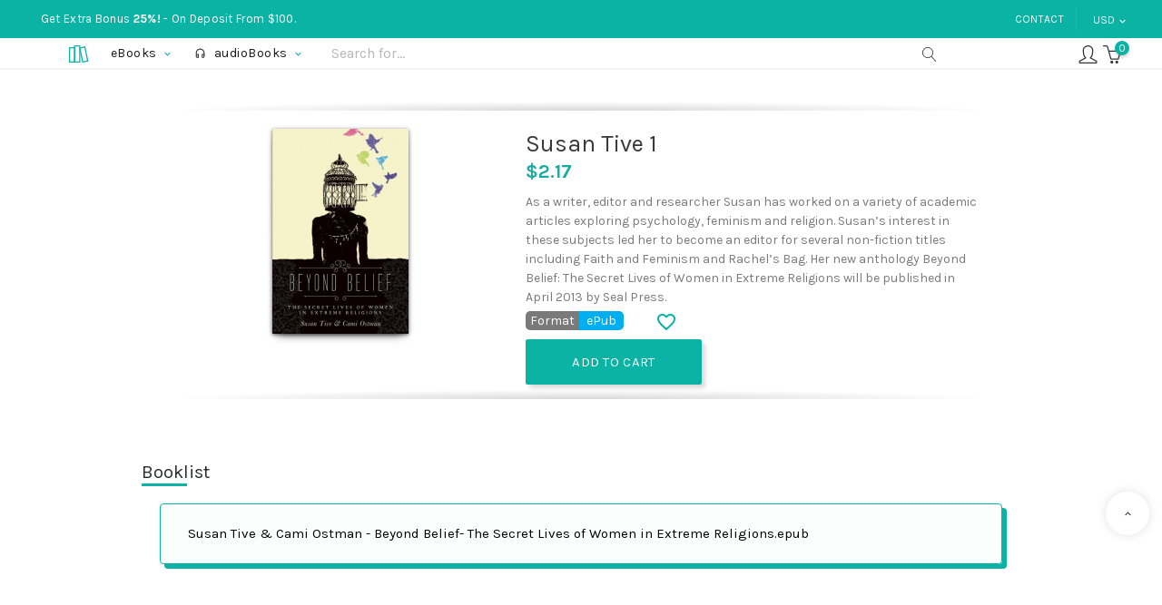

--- FILE ---
content_type: text/html; charset=utf-8
request_url: https://bearlib.com/susan-tive-ebooks
body_size: 19490
content:
<!doctype html>
<html lang="en">

<head>
  
  
  <meta charset="utf-8">


  <meta http-equiv="x-ua-compatible" content="ie=edge">



  <link rel="canonical" href="https://bearlib.com/susan-tive-ebooks">

  <title>Susan Tive 1 eBooks</title>
  <meta name="description" content="Susan Tive 1 ePub eBooks Collection.">
  <meta name="keywords" content="susan tive,susan tive ebooks,susan tive epub,susan tive ebook">
      
        



  <meta name="viewport" content="width=device-width, initial-scale=1">



  <link rel="icon" type="image/vnd.microsoft.icon" href="https://bearlib.com/img/favicon.ico?1631966592">
  <link rel="shortcut icon" type="image/x-icon" href="https://bearlib.com/img/favicon.ico?1631966592">



  			<link rel="stylesheet" href="https://bearlib.com/themes/b-l/assets/cache/theme-73961549.css" type="text/css" media="all">
	
	


  

  <script type="text/javascript">
        var bl_push = 0;
        var blfavorites = {"favorite_products_url_add":"https:\/\/bearlib.com\/module\/blfavorites\/actions?process=add","favorite_products_url_remove":"https:\/\/bearlib.com\/module\/blfavorites\/actions?process=remove","phrases":{"add":"Add to favorites","remove":"Remove from favorites","added":"Added to <a href=\"https:\/\/bearlib.com\/favorites\"> Favorites<\/a>","removed":"Removed from <a href=\"https:\/\/bearlib.com\/favorites\"> Favorites<\/a>"}};
        var lql_ajax_url = "https:\/\/bearlib.com\/module\/blquicklogin\/blcustomer";
        var lql_is_gen_rtl = false;
        var lql_module_dir = "\/modules\/blquicklogin\/";
        var lql_myaccount_url = "https:\/\/bearlib.com\/my-account";
        var lql_redirect = "0";
        var prestashop = {"cart":{"products":[],"totals":{"total":{"type":"total","label":"Total","amount":0,"value":"$0.00"},"total_including_tax":{"type":"total","label":"Total (tax incl.)","amount":0,"value":"$0.00"},"total_excluding_tax":{"type":"total","label":"Total (tax excl.)","amount":0,"value":"$0.00"}},"subtotals":{"products":{"type":"products","label":"Subtotal","amount":0,"value":"$0.00"},"discounts":null,"shipping":{"type":"shipping","label":"Shipping","amount":0,"value":""},"tax":null},"products_count":0,"summary_string":"0 items","vouchers":{"allowed":1,"added":[]},"discounts":[],"minimalPurchase":0,"minimalPurchaseRequired":""},"currency":{"name":"Dollar","iso_code":"USD","iso_code_num":"840","sign":"$"},"customer":{"lastname":null,"firstname":null,"email":null,"birthday":null,"newsletter":null,"newsletter_date_add":null,"optin":null,"website":null,"company":null,"siret":null,"ape":null,"is_logged":false,"gender":{"type":null,"name":null},"addresses":[]},"language":{"name":"English (English)","iso_code":"en","locale":"en-US","language_code":"en-us","is_rtl":"0","date_format_lite":"m\/d\/Y","date_format_full":"m\/d\/Y H:i:s","id":1},"page":{"title":"","canonical":null,"meta":{"title":"Susan Tive 1 eBooks","description":"Susan Tive 1 ePub eBooks Collection.","keywords":"susan tive,susan tive ebooks,susan tive epub,susan tive ebook","robots":"index"},"page_name":"product","body_classes":{"lang-en":true,"lang-rtl":false,"country-US":true,"currency-USD":true,"layout-left-column":true,"page-product":true,"tax-display-disabled":true,"product-id-6745":true,"product-Susan Tive 1":true,"product-id-category-5":true,"product-id-manufacturer-0":true,"product-id-supplier-0":true,"product-available-for-order":true},"admin_notifications":[]},"shop":{"name":"Bearlib.com","logo":"https:\/\/bearlib.com\/img\/bearlibcom-logo-1631966592.jpg","stores_icon":"https:\/\/bearlib.com\/img\/logo_stores.png","favicon":"https:\/\/bearlib.com\/img\/favicon.ico"},"urls":{"base_url":"https:\/\/bearlib.com\/","current_url":"https:\/\/bearlib.com\/susan-tive-ebooks","shop_domain_url":"https:\/\/bearlib.com","img_ps_url":"https:\/\/bearlib.com\/img\/","img_cat_url":"https:\/\/bearlib.com\/img\/c\/","img_lang_url":"https:\/\/bearlib.com\/img\/l\/","img_prod_url":"https:\/\/bearlib.com\/img\/p\/","img_manu_url":"https:\/\/bearlib.com\/img\/m\/","img_sup_url":"https:\/\/bearlib.com\/img\/su\/","img_ship_url":"https:\/\/bearlib.com\/img\/s\/","img_store_url":"https:\/\/bearlib.com\/img\/st\/","img_col_url":"https:\/\/bearlib.com\/img\/co\/","img_url":"https:\/\/bearlib.com\/themes\/b-l\/assets\/img\/","css_url":"https:\/\/bearlib.com\/themes\/b-l\/assets\/css\/","js_url":"https:\/\/bearlib.com\/themes\/b-l\/assets\/js\/","pic_url":"https:\/\/bearlib.com\/upload\/","pages":{"address":"https:\/\/bearlib.com\/address","addresses":"https:\/\/bearlib.com\/addresses","authentication":"https:\/\/bearlib.com\/authentication","cart":"https:\/\/bearlib.com\/cart","category":"https:\/\/bearlib.com\/index.php?controller=category","cms":"https:\/\/bearlib.com\/index.php?controller=cms","contact":"https:\/\/bearlib.com\/contact-us","discount":"https:\/\/bearlib.com\/discount","guest_tracking":"https:\/\/bearlib.com\/guest-tracking","history":"https:\/\/bearlib.com\/order-history","identity":"https:\/\/bearlib.com\/identity","index":"https:\/\/bearlib.com\/","my_account":"https:\/\/bearlib.com\/my-account","order_confirmation":"https:\/\/bearlib.com\/index.php?controller=order-confirmation","order_detail":"https:\/\/bearlib.com\/index.php?controller=order-detail","order_follow":"https:\/\/bearlib.com\/order-follow","order":"https:\/\/bearlib.com\/order","order_return":"https:\/\/bearlib.com\/index.php?controller=order-return","order_slip":"https:\/\/bearlib.com\/order-slip","pagenotfound":"https:\/\/bearlib.com\/index.php?controller=pagenotfound","password":"https:\/\/bearlib.com\/password-recovery","pdf_invoice":"https:\/\/bearlib.com\/index.php?controller=pdf-invoice","pdf_order_return":"https:\/\/bearlib.com\/index.php?controller=pdf-order-return","pdf_order_slip":"https:\/\/bearlib.com\/index.php?controller=pdf-order-slip","prices_drop":"https:\/\/bearlib.com\/prices-drop","product":"https:\/\/bearlib.com\/index.php?controller=product","search":"https:\/\/bearlib.com\/search","sitemap":"https:\/\/bearlib.com\/sitemap","stores":"https:\/\/bearlib.com\/stores","supplier":"https:\/\/bearlib.com\/supplier","register":"https:\/\/bearlib.com\/authentication?create_account=1","order_login":"https:\/\/bearlib.com\/order?login=1"},"alternative_langs":[],"theme_assets":"\/themes\/b-l\/assets\/","actions":{"logout":"https:\/\/bearlib.com\/?mylogout="},"no_picture_image":{"bySize":{"cart_default":{"url":"https:\/\/bearlib.com\/img\/p\/en-default-cart_default.jpg","width":30,"height":45},"large_default":{"url":"https:\/\/bearlib.com\/img\/p\/en-default-large_default.jpg","width":150,"height":226}},"small":{"url":"https:\/\/bearlib.com\/img\/p\/en-default-cart_default.jpg","width":30,"height":45},"medium":{"url":"https:\/\/bearlib.com\/img\/p\/en-default-large_default.jpg","width":150,"height":226},"large":{"url":"https:\/\/bearlib.com\/img\/p\/en-default-large_default.jpg","width":150,"height":226},"legend":""}},"configuration":{"display_taxes_label":false,"display_prices_tax_incl":false,"is_catalog":false,"show_prices":true,"opt_in":{"partner":false},"quantity_discount":{"type":"discount","label":"Unit discount"},"voucher_enabled":1,"return_enabled":0},"field_required":[],"breadcrumb":{"links":[{"title":"Home","url":"https:\/\/bearlib.com\/"},{"title":"eBook","url":"https:\/\/bearlib.com\/ebooks"},{"title":"Susan Tive 1","url":"https:\/\/bearlib.com\/susan-tive-ebooks"}],"count":3},"link":{"protocol_link":"https:\/\/","protocol_content":"https:\/\/"},"time":1768546796,"static_token":"87dc9424354c67d977d383eb5601c9f5","token":"ebbdb93481f0890372c9a004a5b88b4b","debug":false,"modules":{"blvar":{"get_mp3":false,"boughted_on_date":null,"boughted_list":null}}};
        var prestashopFacebookAjaxController = "https:\/\/bearlib.com\/module\/ps_facebook\/Ajax";
      </script>



  




  
  <meta property="og:type" content="product">
  <meta property="og:url" content="https://bearlib.com/susan-tive-ebooks">
  <meta property="og:title" content="Susan Tive 1 eBooks">
  <meta property="og:site_name" content="Bearlib.com">
  <meta property="og:description" content="Susan Tive 1 ePub eBooks Collection.">
  <meta property="og:image" content="https://bearlib.com/6906-large_default/susan-tive-ebooks.jpg">
  <meta property="product:pretax_price:amount" content="2.17">
  <meta property="product:pretax_price:currency" content="USD">
  <meta property="product:price:amount" content="2.17">
  <meta property="product:price:currency" content="USD">
  
</head>

<body id="product" class="lang-en country-us currency-usd layout-left-column page-product tax-display-disabled product-id-6745 product-susan-tive-1 product-id-category-5 product-id-manufacturer-0 product-id-supplier-0 product-available-for-order">

  
  
  <!--noindex-->
<svg style="display:none" version="1.1" xmlns="http://www.w3.org/2000/svg" xmlns:xlink="http://www.w3.org/1999/xlink">
  <defs>
    <symbol id="si-logo" viewBox="0 0 500 500">
      <path stroke-width="23" stroke="#0ab3a3" fill="none" d="M100 117h100v283H100z"/><path stroke-width="23" stroke="#0ab3a3" fill="none" d="M200 83h100v317H200z"/><path stroke-width="23" stroke="#0ab3a3" fill="none" bx:origin="-0.004 0.006" d="M302 123l98-21 58 277-97 21z"/>
    </symbol>
    <symbol id="si-balance" viewBox="0 0 32 32">
      <path d="M31.995,26.906 C31.995,28.555 30.650,29.897 28.996,29.897 L2.999,29.897 C1.345,29.897 -0.000,28.555 -0.000,26.906 L-0.000,8.964 C-0.000,7.315 1.345,5.974 2.999,5.974 L3.999,5.974 L3.999,2.642 C3.999,1.819 4.343,1.066 4.942,0.574 C5.538,0.083 6.344,-0.110 7.154,0.047 L29.129,3.010 C31.289,3.480 31.940,5.121 31.993,5.926 L31.995,6.968 C31.995,6.968 31.995,6.969 31.995,6.969 C31.995,6.970 31.995,6.970 31.995,6.971 L31.995,26.906 ZM28.781,4.971 L6.830,2.014 C6.551,1.961 6.351,2.000 6.213,2.112 C6.075,2.226 5.999,2.414 5.999,2.642 L5.999,5.974 L27.996,5.974 C28.413,5.971 29.409,5.973 29.805,5.580 C29.641,5.353 29.342,5.094 28.781,4.971 ZM29.996,7.711 C29.210,7.968 28.422,7.915 28.000,7.910 L3.000,7.910 C2.448,7.910 2.000,8.415 2.000,8.964 L2.000,26.906 C2.000,27.456 2.448,27.903 2.999,27.903 L28.996,27.903 C29.547,27.903 29.996,27.456 29.996,26.906 L29.996,7.711 ZM5.923,19.929 C4.820,19.929 3.923,19.034 3.923,17.935 C3.923,16.836 4.820,15.942 5.923,15.942 C7.025,15.942 7.923,16.836 7.923,17.935 C7.923,19.034 7.025,19.929 5.923,19.929 Z" class="cls-1"/>
    </symbol>
    <symbol id="si-menu" viewBox="0 0 24 24">
      <path d="M3 18h18v-2H3v2zm0-5h18v-2H3v2zm0-7v2h18V6H3z"/>
    </symbol>
    <symbol id="si-expand_more" viewBox="0 0 24 24">
      <path d="M16.59 8.59L12 13.17 7.41 8.59 6 10l6 6 6-6z"/>
    </symbol>
    <symbol id="si-arrow_right" viewBox="0 0 24 24">
      <path d="M10 6L8.59 7.41 13.17 12l-4.58 4.59L10 18l6-6z"/>
    </symbol>
    <symbol id="si-chevron-left" viewBox="0 0 20 20">
      <path d="M14 20c0.128 0 0.256-0.049 0.354-0.146 0.195-0.195 0.195-0.512 0-0.707l-8.646-8.646 8.646-8.646c0.195-0.195 0.195-0.512 0-0.707s-0.512-0.195-0.707 0l-9 9c-0.195 0.195-0.195 0.512 0 0.707l9 9c0.098 0.098 0.226 0.146 0.354 0.146z"></path>
    </symbol>
    <symbol id="si-chevron-right" viewBox="0 0 20 20">
      <path d="M5 20c-0.128 0-0.256-0.049-0.354-0.146-0.195-0.195-0.195-0.512 0-0.707l8.646-8.646-8.646-8.646c-0.195-0.195-0.195-0.512 0-0.707s0.512-0.195 0.707 0l9 9c0.195 0.195 0.195 0.512 0 0.707l-9 9c-0.098 0.098-0.226 0.146-0.354 0.146z"></path>
    </symbol>
    <symbol id="si-arrow_up" viewBox="0 0 24 24">
      <path d="M7.41 15.41L12 10.83l4.59 4.58L18 14l-6-6-6 6z"/>
    </symbol>
    <symbol id="si-refresh" viewBox="0 0 36 36">
      <path d="M26.47 9.53C24.3 7.35 21.32 6 18 6 11.37 6 6 11.37 6 18s5.37 12 12 12c5.94 0 10.85-4.33 11.81-10h-3.04c-.91 4.01-4.49 7-8.77 7-4.97 0-9-4.03-9-9s4.03-9 9-9c2.49 0 4.71 1.03 6.34 2.66L20 16h10V6l-3.53 3.53z"/>
    </symbol>
    <symbol id="si-magnifier" viewBox="0 0 20 20">
      <path d="M18.869 19.162l-5.943-6.484c1.339-1.401 2.075-3.233 2.075-5.178 0-2.003-0.78-3.887-2.197-5.303s-3.3-2.197-5.303-2.197-3.887 0.78-5.303 2.197-2.197 3.3-2.197 5.303 0.78 3.887 2.197 5.303 3.3 2.197 5.303 2.197c1.726 0 3.362-0.579 4.688-1.645l5.943 6.483c0.099 0.108 0.233 0.162 0.369 0.162 0.121 0 0.242-0.043 0.338-0.131 0.204-0.187 0.217-0.503 0.031-0.706zM1 7.5c0-3.584 2.916-6.5 6.5-6.5s6.5 2.916 6.5 6.5-2.916 6.5-6.5 6.5-6.5-2.916-6.5-6.5z">
    </symbol>
    <symbol id="si-cart" viewBox="0 0 32 32">
      <path d="M31.916,10.272 L27.975,24.272 C27.853,24.703 27.461,25.000 27.013,25.000 L13.928,25.000 C13.928,25.000 13.928,25.000 13.928,25.000 C13.927,25.000 13.927,25.000 13.927,25.000 C13.803,25.000 13.685,24.971 13.572,24.928 C13.534,24.913 13.503,24.892 13.467,24.873 C13.397,24.836 13.332,24.794 13.272,24.741 C13.239,24.711 13.210,24.680 13.180,24.645 C13.132,24.590 13.092,24.529 13.057,24.462 C13.034,24.419 13.013,24.378 12.996,24.332 C12.988,24.309 12.973,24.292 12.966,24.268 L9.134,10.493 C9.048,10.345 8.986,10.183 8.986,10.000 C8.986,9.992 8.990,9.985 8.990,9.977 L7.104,3.196 C6.929,2.570 6.180,2.000 5.532,2.000 L0.997,2.000 C0.445,2.000 -0.002,1.552 -0.002,1.000 C-0.002,0.448 0.445,-0.000 0.997,-0.000 L5.532,-0.000 C7.076,-0.000 8.611,1.168 9.027,2.658 L10.791,9.000 L30.955,9.000 C31.268,9.000 31.562,9.147 31.751,9.397 C31.940,9.646 32.001,9.970 31.916,10.272 ZM11.347,11.000 L14.686,23.000 L26.257,23.000 L29.635,11.000 L11.347,11.000 ZM15.477,27.000 C16.854,27.000 17.973,28.122 17.973,29.500 C17.973,30.878 16.854,32.000 15.477,32.000 C14.100,32.000 12.980,30.878 12.980,29.500 C12.980,28.122 14.100,27.000 15.477,27.000 ZM24.464,27.000 C25.841,27.000 26.960,28.122 26.960,29.500 C26.960,30.878 25.841,32.000 24.464,32.000 C23.087,32.000 21.967,30.878 21.967,29.500 C21.967,28.122 23.087,27.000 24.464,27.000 Z"/>
    </symbol>
    <symbol id="si-headset" viewBox="0 0 24 24">
      <path d="M0 0h24v24H0V0z" fill="none"/><path d="M19 14v3c0 .55-.45 1-1 1h-1v-4h2M7 14v4H6c-.55 0-1-.45-1-1v-3h2m5-13c-4.97 0-9 4.03-9 9v7c0 1.66 1.34 3 3 3h3v-8H5v-2c0-3.87 3.13-7 7-7s7 3.13 7 7v2h-4v8h3c1.66 0 3-1.34 3-3v-7c0-4.97-4.03-9-9-9z"/>
    </symbol>
    <symbol id="si-remove" viewBox="0 0 24 24">
      <path d="M7 11v2h10v-2H7zm5-9C6.48 2 2 6.48 2 12s4.48 10 10 10 10-4.48 10-10S17.52 2 12 2zm0 18c-4.41 0-8-3.59-8-8s3.59-8 8-8 8 3.59 8 8-3.59 8-8 8z"/>      </symbol>
    <symbol id="si-favorite_border" viewBox="0 0 24 24">
      <path d="M16.5 3c-1.74 0-3.41.81-4.5 2.09C10.91 3.81 9.24 3 7.5 3 4.42 3 2 5.42 2 8.5c0 3.78 3.4 6.86 8.55 11.54L12 21.35l1.45-1.32C18.6 15.36 22 12.28 22 8.5 22 5.42 19.58 3 16.5 3zm-4.4 15.55l-.1.1-.1-.1C7.14 14.24 4 11.39 4 8.5 4 6.5 5.5 5 7.5 5c1.54 0 3.04.99 3.57 2.36h1.87C13.46 5.99 14.96 5 16.5 5c2 0 3.5 1.5 3.5 3.5 0 2.89-3.14 5.74-7.9 10.05z"/>
    </symbol>
    <symbol id="si-favorite" viewBox="0 0 24 24">
      <path d="M12 21.35l-1.45-1.32C5.4 15.36 2 12.28 2 8.5 2 5.42 4.42 3 7.5 3c1.74 0 3.41.81 4.5 2.09C13.09 3.81 14.76 3 16.5 3 19.58 3 22 5.42 22 8.5c0 3.78-3.4 6.86-8.55 11.54L12 21.35z"/>
    </symbol>
    <symbol id="si-done" viewBox="0 0 24 24">
      <path d="M9 16.2L4.8 12l-1.4 1.4L9 19 21 7l-1.4-1.4L9 16.2z"/>
    </symbol>
    <symbol id="si-credit-card" viewBox="0 0 32 22">
      <path d="M29.000,22.000 L3.000,22.000 C1.346,22.000 0.000,20.655 0.000,19.000 L0.000,3.000 C0.000,1.346 1.346,0.000 3.000,0.000 L29.000,0.000 C30.654,0.000 32.000,1.346 32.000,3.000 L32.000,19.000 C32.000,20.655 30.654,22.000 29.000,22.000 ZM3.000,20.000 L29.000,20.000 C29.552,20.000 30.000,19.552 30.000,19.000 L30.000,8.000 L2.000,8.000 L2.000,19.000 C2.000,19.552 2.448,20.000 3.000,20.000 ZM30.000,3.000 C30.000,2.448 29.552,2.000 29.000,2.000 L3.000,2.000 C2.448,2.000 2.000,2.448 2.000,3.000 L2.000,5.000 L30.000,5.000 L30.000,3.000 Z"/>
    </symbol>
    <symbol id="si-book" viewBox="0 0 32 31.94">
      <path d="M30.216,29.094 L16.196,31.906 C16.131,31.920 16.067,31.925 16.004,31.925 C16.003,31.925 16.002,31.926 16.001,31.926 C16.001,31.926 16.000,31.925 16.000,31.925 C16.000,31.925 15.999,31.926 15.999,31.926 C15.998,31.926 15.997,31.925 15.996,31.925 C15.933,31.925 15.869,31.920 15.804,31.906 L1.784,29.094 C0.784,28.892 0.000,27.933 0.000,26.910 L0.000,1.832 C0.000,1.268 0.239,0.747 0.654,0.405 C1.070,0.063 1.626,-0.067 2.177,0.043 L15.724,2.760 C15.813,2.734 15.902,2.704 16.000,2.704 C16.098,2.704 16.187,2.734 16.276,2.760 L29.823,0.043 C30.374,-0.068 30.930,0.063 31.346,0.405 C31.761,0.747 32.000,1.268 32.000,1.832 L32.000,26.910 C32.000,27.933 31.216,28.892 30.216,29.094 ZM2.000,2.053 L2.000,26.910 C2.000,26.984 2.104,27.112 2.177,27.127 L15.000,29.699 L15.000,4.661 L2.000,2.053 ZM30.000,2.053 L17.000,4.661 L17.000,29.700 L29.823,27.127 C29.895,27.112 30.000,26.984 30.000,26.910 L30.000,2.053 Z"/>
    </symbol>
    <symbol id="si-user-circle" viewBox="0 0 24 24">
      <path d="M12.000,24.000 C5.383,24.000 -0.000,18.617 -0.000,12.000 C-0.000,5.383 5.383,0.000 12.000,0.000 C18.617,0.000 24.000,5.383 24.000,12.000 C24.000,18.617 18.617,24.000 12.000,24.000 ZM17.300,20.464 C17.294,20.431 17.276,20.403 17.273,20.368 C17.091,17.959 14.726,16.000 12.000,16.000 C9.338,16.000 6.976,18.009 6.727,20.481 C8.260,21.438 10.064,22.000 12.000,22.000 C13.948,22.000 15.762,21.431 17.300,20.464 ZM15.022,10.000 C15.022,8.346 13.677,7.000 12.023,7.000 C10.368,7.000 9.022,8.346 9.022,10.000 C9.022,11.655 10.368,13.000 12.023,13.000 C13.677,13.000 15.022,11.655 15.022,10.000 ZM12.000,2.000 C6.486,2.000 2.000,6.486 2.000,12.000 C2.000,14.779 3.141,17.295 4.978,19.109 C5.636,16.920 7.457,15.149 9.699,14.400 C8.116,13.560 7.022,11.914 7.022,10.000 C7.022,7.243 9.266,5.000 12.023,5.000 C14.779,5.000 17.022,7.243 17.022,10.000 C17.022,11.905 15.939,13.545 14.367,14.389 C16.667,15.122 18.461,16.871 19.059,19.076 C20.875,17.264 22.000,14.761 22.000,12.000 C22.000,6.486 17.514,2.000 12.000,2.000 Z"/>
    </symbol>
    <symbol id="si-user-male" viewBox="0 0 32 32">
      <path d="M30.000,32.000 L2.000,32.000 C0.897,32.000 0.000,31.103 0.000,30.001 L0.000,28.001 C0.000,27.635 0.200,27.298 0.521,27.123 L10.310,21.785 C7.032,18.238 6.996,13.223 6.996,12.991 L7.002,6.995 C7.002,6.940 7.007,6.884 7.016,6.831 C7.705,2.744 12.217,-0.000 16.000,-0.000 C16.001,-0.000 16.003,-0.000 16.004,-0.000 C19.785,-0.000 24.295,2.742 24.986,6.828 C24.995,6.882 25.000,6.938 25.000,6.994 L25.004,12.989 C25.004,13.221 24.968,18.236 21.689,21.783 L31.479,27.121 C31.800,27.296 32.000,27.633 32.000,27.999 L32.000,30.001 C32.000,31.103 31.103,32.000 30.000,32.000 ZM30.000,30.001 L30.000,31.000 L30.000,30.001 L30.000,30.001 ZM2.000,28.594 L2.000,30.001 L29.998,30.001 L29.999,28.594 L19.521,22.878 C19.229,22.718 19.035,22.422 19.004,22.091 C18.974,21.759 19.111,21.434 19.370,21.223 C22.968,18.306 23.004,13.043 23.004,12.991 L23.000,7.082 C22.437,4.082 18.879,1.997 16.000,1.997 C13.120,1.999 9.562,4.084 9.002,7.085 L8.996,12.992 C8.996,13.044 9.051,18.323 12.630,21.225 C12.889,21.436 13.026,21.760 12.996,22.093 C12.965,22.425 12.771,22.720 12.479,22.879 L2.000,28.594 Z"/>
    </symbol>
    <symbol id="si-user-male-check" viewBox="0 0 32 32">
      <path d="M31.677,24.579 L26.726,31.579 C26.557,31.817 26.293,31.970 26.003,31.996 L25.914,32.000 C25.654,32.000 25.404,31.898 25.217,31.715 L21.204,27.775 C20.811,27.390 20.804,26.756 21.188,26.361 C21.573,25.966 22.203,25.959 22.597,26.345 L25.777,29.467 L30.052,23.421 C30.372,22.970 30.993,22.865 31.442,23.184 C31.890,23.504 31.996,24.129 31.677,24.579 ZM24.338,23.106 C24.830,23.352 25.030,23.953 24.783,24.447 C24.537,24.941 23.940,25.142 23.446,24.893 L19.462,22.892 C19.160,22.739 18.955,22.444 18.918,22.106 C18.882,21.768 19.018,21.434 19.281,21.221 C22.845,18.320 22.900,13.041 22.900,12.988 L22.896,7.083 C22.336,4.082 18.792,1.998 15.924,1.998 C13.057,2.000 9.512,4.085 8.952,7.085 L8.948,12.992 C8.948,13.043 9.003,18.322 12.567,21.225 C12.826,21.435 12.962,21.760 12.932,22.092 C12.902,22.425 12.708,22.719 12.417,22.879 L1.980,28.593 L1.980,30.000 L19.908,30.000 C20.458,30.000 20.904,30.448 20.904,31.000 C20.904,31.553 20.458,32.000 19.908,32.000 L1.980,32.000 C0.881,32.000 -0.012,31.103 -0.012,30.000 L-0.012,28.000 C-0.012,27.634 0.186,27.297 0.507,27.121 L10.257,21.783 C6.992,18.237 6.956,13.222 6.956,12.990 L6.960,6.996 L6.974,6.830 C7.663,2.744 12.158,0.000 15.924,0.000 L15.928,0.000 C19.694,0.000 24.186,2.742 24.874,6.828 L24.888,6.994 L24.892,12.989 C24.892,13.219 24.857,18.199 21.626,21.742 L24.338,23.106 Z"/>
    </symbol>
    <symbol id="si-heart" viewBox="0 0 32.35 28.12">
      <path d="M29.852,14.506 C29.846,14.513 29.845,14.522 29.838,14.529 L18.257,27.185 C17.709,27.793 16.962,28.130 16.160,28.131 C16.160,28.131 16.160,28.131 16.159,28.131 C15.370,28.131 14.603,27.785 14.058,27.182 L2.485,14.529 C2.479,14.523 2.477,14.515 2.472,14.508 C-0.824,11.171 -0.813,5.789 2.517,2.473 C5.843,-0.836 11.239,-0.854 14.591,2.413 C14.591,2.413 14.592,2.413 14.592,2.414 L16.160,3.724 L17.730,2.413 C17.731,2.412 17.733,2.412 17.733,2.411 C21.086,-0.854 26.480,-0.836 29.806,2.473 C33.132,5.789 33.144,11.169 29.852,14.506 ZM28.378,3.894 C25.816,1.348 21.652,1.349 19.093,3.896 C19.083,3.906 19.068,3.910 19.057,3.920 C19.045,3.931 19.040,3.945 19.028,3.955 L16.808,5.808 C16.760,5.848 16.702,5.869 16.649,5.899 C16.612,5.919 16.580,5.944 16.542,5.959 C16.419,6.010 16.291,6.042 16.160,6.042 C16.160,6.042 16.160,6.042 16.159,6.042 C16.159,6.042 16.159,6.042 16.158,6.042 C16.028,6.042 15.900,6.010 15.777,5.959 C15.738,5.944 15.705,5.918 15.668,5.897 C15.615,5.867 15.559,5.847 15.510,5.807 L13.294,3.955 C13.283,3.945 13.278,3.931 13.267,3.920 C13.256,3.910 13.241,3.907 13.230,3.896 C10.668,1.347 6.502,1.349 3.945,3.896 C1.386,6.445 1.386,10.592 3.945,13.141 C3.951,13.147 3.952,13.154 3.958,13.160 C3.964,13.166 3.972,13.168 3.978,13.175 L15.555,25.831 C15.892,26.203 16.427,26.202 16.760,25.836 L28.345,13.175 C28.351,13.168 28.359,13.166 28.365,13.160 C28.371,13.154 28.372,13.147 28.378,13.141 C30.935,10.592 30.935,6.445 28.378,3.894 Z"/>
    </symbol>
    <symbol id="si-calendar" viewBox="0 0 32 32">
      <path d="M30.000,32.000 L2.000,32.000 C0.898,32.000 0.000,31.103 0.000,30.000 L0.000,5.000 C0.000,3.897 0.898,3.000 2.000,3.000 L10.000,3.000 L10.000,1.000 C10.000,0.448 10.447,-0.000 11.000,-0.000 C11.553,-0.000 12.000,0.448 12.000,1.000 L12.000,3.000 L20.000,3.000 L20.000,1.000 C20.000,0.448 20.447,-0.000 21.000,-0.000 C21.553,-0.000 22.000,0.448 22.000,1.000 L22.000,3.000 L30.000,3.000 C31.102,3.000 32.000,3.897 32.000,5.000 L32.000,30.000 C32.000,31.103 31.102,32.000 30.000,32.000 ZM22.000,5.000 L22.000,6.000 C22.000,6.552 21.553,7.000 21.000,7.000 C20.447,7.000 20.000,6.552 20.000,6.000 L20.000,5.000 L12.000,5.000 L12.000,6.000 C12.000,6.552 11.553,7.000 11.000,7.000 C10.447,7.000 10.000,6.552 10.000,6.000 L10.000,5.000 L2.000,5.000 L2.000,30.000 L29.997,30.000 L30.000,5.000 L22.000,5.000 ZM25.000,24.000 L23.000,24.000 C22.447,24.000 22.000,23.552 22.000,23.000 L22.000,21.000 C22.000,20.448 22.447,20.000 23.000,20.000 L25.000,20.000 C25.553,20.000 26.000,20.448 26.000,21.000 L26.000,23.000 C26.000,23.552 25.553,24.000 25.000,24.000 ZM25.000,16.000 L23.000,16.000 C22.447,16.000 22.000,15.552 22.000,15.000 L22.000,13.000 C22.000,12.448 22.447,12.000 23.000,12.000 L25.000,12.000 C25.553,12.000 26.000,12.448 26.000,13.000 L26.000,15.000 C26.000,15.552 25.553,16.000 25.000,16.000 ZM17.000,24.000 L15.000,24.000 C14.447,24.000 14.000,23.552 14.000,23.000 L14.000,21.000 C14.000,20.448 14.447,20.000 15.000,20.000 L17.000,20.000 C17.553,20.000 18.000,20.448 18.000,21.000 L18.000,23.000 C18.000,23.552 17.553,24.000 17.000,24.000 ZM17.000,16.000 L15.000,16.000 C14.447,16.000 14.000,15.552 14.000,15.000 L14.000,13.000 C14.000,12.448 14.447,12.000 15.000,12.000 L17.000,12.000 C17.553,12.000 18.000,12.448 18.000,13.000 L18.000,15.000 C18.000,15.552 17.553,16.000 17.000,16.000 ZM9.000,24.000 L7.000,24.000 C6.447,24.000 6.000,23.552 6.000,23.000 L6.000,21.000 C6.000,20.448 6.447,20.000 7.000,20.000 L9.000,20.000 C9.553,20.000 10.000,20.448 10.000,21.000 L10.000,23.000 C10.000,23.552 9.553,24.000 9.000,24.000 ZM9.000,16.000 L7.000,16.000 C6.447,16.000 6.000,15.552 6.000,15.000 L6.000,13.000 C6.000,12.448 6.447,12.000 7.000,12.000 L9.000,12.000 C9.553,12.000 10.000,12.448 10.000,13.000 L10.000,15.000 C10.000,15.552 9.553,16.000 9.000,16.000 Z"/>
    </symbol>
    <symbol id="si-tag" viewBox="0 0 31.81 32">
      <path d="M30.808,15.491 L15.397,31.406 C15.012,31.792 14.513,32.000 13.981,32.000 C13.449,32.000 12.950,31.792 12.575,31.415 L0.567,19.336 C-0.209,18.556 -0.209,17.288 0.567,16.508 L16.410,0.990 C16.978,0.420 17.986,-0.000 18.801,-0.000 L29.814,-0.000 C30.910,-0.000 31.803,0.897 31.803,2.000 L31.803,13.077 C31.803,13.896 31.384,14.911 30.808,15.491 ZM29.814,2.000 L18.801,2.000 C18.518,2.000 18.007,2.213 17.807,2.415 L1.963,17.931 L13.981,30.001 L13.981,30.000 C13.982,30.000 13.983,30.000 13.984,30.000 L29.393,14.086 C29.602,13.875 29.814,13.361 29.814,13.077 L29.814,2.000 ZM23.848,12.000 C21.655,12.000 19.871,10.206 19.871,8.000 C19.871,5.795 21.655,4.000 23.848,4.000 C26.042,4.000 27.826,5.795 27.826,8.000 C27.826,10.206 26.042,12.000 23.848,12.000 ZM23.848,6.000 C22.752,6.000 21.860,6.897 21.860,8.000 C21.860,9.103 22.752,10.000 23.848,10.000 C24.944,10.000 25.837,9.103 25.837,8.000 C25.837,6.897 24.944,6.000 23.848,6.000 Z"/>
    </symbol>
    <symbol id="si-delete" viewBox="0 0 20 20">
      <path d="M15.5 2h-3.5v-0.5c0-0.827-0.673-1.5-1.5-1.5h-2c-0.827 0-1.5 0.673-1.5 1.5v0.5h-3.5c-0.827 0-1.5 0.673-1.5 1.5v1c0 0.652 0.418 1.208 1 1.414v12.586c0 0.827 0.673 1.5 1.5 1.5h10c0.827 0 1.5-0.673 1.5-1.5v-12.586c0.582-0.206 1-0.762 1-1.414v-1c0-0.827-0.673-1.5-1.5-1.5zM8 1.5c0-0.276 0.224-0.5 0.5-0.5h2c0.276 0 0.5 0.224 0.5 0.5v0.5h-3v-0.5zM14.5 19h-10c-0.276 0-0.5-0.224-0.5-0.5v-12.5h11v12.5c0 0.276-0.224 0.5-0.5 0.5zM16 4.5c0 0.276-0.224 0.5-0.5 0.5h-12c-0.276 0-0.5-0.224-0.5-0.5v-1c0-0.276 0.224-0.5 0.5-0.5h12c0.276 0 0.5 0.224 0.5 0.5v1z"></path>
    </symbol>
    <symbol id="si-arrow-circle-left" viewBox="0 0 32 32">
    <path d="M16.000,32.000 C7.178,32.000 0.000,24.823 0.000,16.000 C0.000,7.177 7.178,0.000 16.000,0.000 C24.822,0.000 32.000,7.177 32.000,16.000 C32.000,24.823 24.822,32.000 16.000,32.000 ZM16.000,2.000 C8.280,2.000 2.000,8.280 2.000,16.000 C2.000,23.719 8.280,30.000 16.000,30.000 C23.720,30.000 30.000,23.719 30.000,16.000 C30.000,8.280 23.720,2.000 16.000,2.000 ZM23.000,17.000 L11.414,17.000 L13.707,19.293 C14.098,19.683 14.098,20.317 13.707,20.707 C13.512,20.902 13.256,21.000 13.000,21.000 C12.744,21.000 12.488,20.902 12.293,20.707 L8.293,16.707 C8.201,16.615 8.128,16.505 8.077,16.382 C7.976,16.138 7.976,15.862 8.077,15.618 C8.128,15.495 8.202,15.384 8.295,15.291 L12.293,11.293 C12.684,10.902 13.316,10.902 13.707,11.293 C14.098,11.683 14.098,12.316 13.707,12.707 L11.415,15.000 L23.000,15.000 C23.552,15.000 24.000,15.448 24.000,16.000 C24.000,16.552 23.552,17.000 23.000,17.000 Z"/>
  </symbol>
    <symbol id="si-arrow-circle-right" viewBox="0 0 32 32">
      <path d="M16.000,32.000 C7.178,32.000 -0.000,24.823 -0.000,16.000 C-0.000,7.177 7.178,0.000 16.000,0.000 C24.822,0.000 32.000,7.177 32.000,16.000 C32.000,24.823 24.822,32.000 16.000,32.000 ZM16.000,2.000 C8.280,2.000 2.000,8.280 2.000,16.000 C2.000,23.719 8.280,30.000 16.000,30.000 C23.720,30.000 30.000,23.719 30.000,16.000 C30.000,8.280 23.720,2.000 16.000,2.000 ZM23.923,16.382 C23.872,16.505 23.799,16.615 23.707,16.707 L19.707,20.707 C19.512,20.902 19.256,21.000 19.000,21.000 C18.744,21.000 18.488,20.902 18.293,20.707 C17.902,20.317 17.902,19.683 18.293,19.293 L20.586,17.000 L9.000,17.000 C8.448,17.000 8.000,16.552 8.000,16.000 C8.000,15.448 8.448,15.000 9.000,15.000 L20.585,15.000 L18.293,12.707 C17.902,12.316 17.902,11.683 18.293,11.293 C18.684,10.902 19.316,10.902 19.707,11.293 L23.705,15.291 C23.798,15.384 23.872,15.495 23.923,15.618 C24.024,15.862 24.024,16.138 23.923,16.382 Z"/>
    </symbol>
    <symbol id="si-facebook" viewBox="0 0 14.91 32">
      <path d="M14.875,11.166 L14.264,14.206 C14.062,15.208 13.100,15.991 12.074,15.991 L10.000,15.991 L10.000,30.000 C10.000,31.103 9.160,31.998 8.050,31.998 L5.032,31.998 C3.922,31.998 3.019,31.100 3.019,29.997 L3.019,15.991 L2.013,15.991 C0.903,15.991 -0.000,15.093 -0.000,13.990 L-0.000,10.989 C-0.000,9.885 0.903,8.987 2.013,8.987 L3.019,8.987 L3.019,6.002 C3.019,2.716 5.694,0.042 8.991,0.012 C9.014,0.010 9.033,-0.001 9.057,-0.001 L13.082,-0.001 C13.638,-0.001 14.000,0.447 14.000,1.000 L14.000,6.000 C14.000,6.553 13.638,7.003 13.082,7.003 L10.063,7.003 L10.062,8.987 L13.080,8.987 C13.647,8.987 14.169,9.226 14.512,9.643 C14.855,10.060 14.987,10.614 14.875,11.166 ZM9.094,10.989 C9.080,10.989 9.069,10.997 9.055,10.997 C9.055,10.997 9.055,10.997 9.054,10.997 C8.499,10.997 8.048,10.548 8.048,9.995 L8.048,9.988 C8.048,9.988 8.048,9.988 8.048,9.988 C8.048,9.988 8.048,9.988 8.048,9.988 L8.050,6.002 C8.050,5.449 8.502,5.001 9.057,5.001 L12.076,5.001 L12.076,2.000 L9.095,2.000 C9.078,2.001 9.064,2.010 9.047,2.010 C6.833,2.010 5.032,3.801 5.032,6.002 C5.032,6.057 5.009,6.104 5.000,6.157 L5.000,9.833 C5.009,9.885 5.032,9.933 5.032,9.988 C5.032,10.270 4.913,10.522 4.725,10.704 C4.550,10.889 4.306,11.004 4.025,11.004 C3.997,11.004 3.974,10.991 3.947,10.989 L2.013,10.989 L2.013,13.990 L4.025,13.990 C4.581,13.990 5.032,14.437 5.032,14.990 C5.032,15.046 5.009,15.093 5.000,15.146 L5.000,30.000 L8.050,29.997 L8.050,15.000 C8.050,14.997 8.048,14.994 8.048,14.990 C8.048,14.437 8.499,13.990 9.055,13.990 L12.074,13.990 C12.148,13.990 12.276,13.885 12.291,13.812 L12.859,10.989 L9.094,10.989 Z"/>
    </symbol>
    <symbol id="si-twitter" viewBox="0 0 31.81 26">
      <path d="M20.873,2.000 C22.515,2.000 24.378,2.652 25.422,3.738 C26.721,3.486 27.945,3.026 29.046,2.386 C28.621,3.688 27.714,4.779 26.536,5.469 C27.689,5.332 28.794,5.035 29.817,4.590 C29.050,5.707 28.083,6.690 26.967,7.477 C26.977,7.715 26.983,7.955 26.983,8.195 C26.983,15.563 21.441,24.000 10.935,24.000 C7.712,24.000 4.503,23.133 1.978,21.551 C2.425,21.606 2.879,21.631 3.339,21.631 C6.015,21.631 8.478,20.740 10.435,19.242 C7.933,19.199 5.823,17.586 5.099,15.373 C5.447,15.437 5.806,15.473 6.175,15.473 C6.693,15.473 7.199,15.406 7.677,15.277 C5.064,14.767 3.096,12.514 3.096,9.812 C3.096,9.787 3.096,9.764 3.096,9.740 C3.867,10.158 4.746,10.410 5.683,10.440 C4.150,9.437 3.143,7.735 3.143,5.799 C3.143,4.777 3.424,3.818 3.915,2.998 C6.732,6.367 10.941,8.588 15.689,8.822 C15.590,8.414 15.539,7.984 15.539,7.553 C15.539,4.472 17.717,2.000 20.873,2.000 M29.817,4.590 L29.821,4.590 M20.873,0.000 C17.029,0.000 14.056,2.753 13.610,6.552 C10.421,5.905 7.521,4.204 5.436,1.711 C5.057,1.257 4.499,0.998 3.916,0.998 C3.863,0.998 3.811,1.000 3.759,1.004 C3.120,1.055 2.544,1.413 2.213,1.966 C1.521,3.122 1.155,4.448 1.155,5.799 C1.155,6.700 1.317,7.579 1.621,8.400 C1.296,8.762 1.109,9.238 1.109,9.740 L1.109,9.812 C1.109,11.772 1.878,13.589 3.156,14.952 C3.083,15.294 3.099,15.655 3.211,15.998 C3.653,17.348 4.455,18.510 5.495,19.396 C4.797,19.552 4.075,19.631 3.339,19.631 C2.950,19.631 2.573,19.609 2.219,19.566 C2.138,19.555 2.057,19.551 1.977,19.551 C1.144,19.551 0.387,20.079 0.104,20.886 C-0.206,21.771 0.137,22.753 0.928,23.248 C3.760,25.023 7.314,26.000 10.935,26.000 C17.774,26.000 22.021,22.843 24.379,20.195 C27.239,16.984 28.903,12.718 28.968,8.455 C29.896,7.682 30.713,6.790 31.406,5.792 C31.657,5.458 31.807,5.041 31.807,4.590 C31.807,3.909 31.469,3.308 30.954,2.947 C31.178,2.176 30.922,1.342 30.299,0.834 C29.937,0.537 29.492,0.386 29.046,0.386 C28.704,0.386 28.361,0.474 28.052,0.654 C27.388,1.040 26.676,1.344 25.927,1.561 C24.552,0.592 22.684,0.000 20.873,0.000 L20.873,0.000 Z"/>
    </symbol>
    <symbol id="si-paper-plane" viewBox="0 0 31.906 31.906">
      <path d="M31.800,0.626 C31.841,0.724 31.869,0.826 31.876,0.933 C31.877,0.941 31.880,0.948 31.880,0.956 C31.885,1.052 31.876,1.148 31.852,1.244 L24.877,29.152 C24.801,29.456 24.586,29.707 24.297,29.828 C24.173,29.881 24.041,29.907 23.910,29.907 C23.736,29.907 23.562,29.861 23.408,29.771 L16.565,25.779 L12.781,31.456 C12.592,31.739 12.278,31.900 11.951,31.900 C11.855,31.900 11.758,31.886 11.663,31.858 C11.242,31.730 11.000,31.345 11.000,30.906 L11.000,22.212 C10.992,22.186 10.998,22.157 10.992,22.130 C10.976,22.048 10.966,21.970 10.970,21.887 C10.972,21.834 10.981,21.784 10.992,21.732 C11.007,21.657 11.030,21.587 11.063,21.516 C11.076,21.488 11.075,21.458 11.091,21.431 C11.109,21.400 11.135,21.378 11.159,21.354 C11.180,21.325 11.188,21.291 11.212,21.264 L26.591,4.264 L3.141,15.992 L8.760,19.056 C9.243,19.320 9.421,19.925 9.157,20.408 C8.894,20.892 8.290,21.070 7.805,20.806 L0.512,16.828 C0.187,16.650 -0.013,16.306 -0.007,15.935 C-0.000,15.565 0.212,15.228 0.544,15.061 L30.440,0.111 C30.445,0.108 30.450,0.108 30.455,0.106 C30.473,0.097 30.493,0.095 30.511,0.087 C30.602,0.050 30.695,0.027 30.790,0.018 C30.824,0.015 30.856,0.015 30.890,0.015 C30.980,0.015 31.068,0.028 31.155,0.053 C31.181,0.060 31.207,0.063 31.233,0.072 C31.331,0.109 31.424,0.157 31.509,0.225 C31.518,0.233 31.523,0.243 31.532,0.251 C31.539,0.256 31.548,0.258 31.554,0.264 C31.570,0.278 31.576,0.298 31.590,0.313 C31.656,0.380 31.710,0.453 31.754,0.534 C31.771,0.565 31.787,0.594 31.800,0.626 ZM23.265,27.380 L28.953,4.625 L13.515,21.691 L23.265,27.380 ZM12.948,27.611 L14.840,24.773 L12.948,23.669 L12.948,27.611 Z"/>
    </symbol>
    <symbol id="si-cloud_download" viewBox="0 0 24 24">
      <path d="M19.35 10.04C18.67 6.59 15.64 4 12 4 9.11 4 6.6 5.64 5.35 8.04 2.34 8.36 0 10.91 0 14c0 3.31 2.69 6 6 6h13c2.76 0 5-2.24 5-5 0-2.64-2.05-4.78-4.65-4.96zM19 18H6c-2.21 0-4-1.79-4-4 0-2.05 1.53-3.76 3.56-3.97l1.07-.11.5-.95C8.08 7.14 9.94 6 12 6c2.62 0 4.88 1.86 5.39 4.43l.3 1.5 1.53.11c1.56.1 2.78 1.41 2.78 2.96 0 1.65-1.35 3-3 3zm-5.55-8h-2.9v3H8l4 4 4-4h-2.55z"/>
    </symbol>
    <symbol id="si-hourglass" viewBox="0 0 24 24">
      <path d="M17.000,2.000 L15.000,2.000 L15.000,7.000 C15.000,9.485 13.386,11.082 11.808,12.000 C13.386,12.917 15.000,14.515 15.000,17.000 L15.000,22.000 L17.000,22.000 C17.553,22.000 18.000,22.448 18.000,23.000 C18.000,23.552 17.553,24.000 17.000,24.000 L1.000,24.000 C0.447,24.000 0.000,23.552 0.000,23.000 C0.000,22.448 0.447,22.000 1.000,22.000 L3.000,22.000 L3.000,17.000 C3.000,14.515 4.614,12.917 6.192,12.000 C4.614,11.082 3.000,9.485 3.000,7.000 L3.000,2.000 L1.000,2.000 C0.447,2.000 0.000,1.552 0.000,1.000 C0.000,0.448 0.447,-0.000 1.000,-0.000 L17.000,-0.000 C17.553,-0.000 18.000,0.448 18.000,1.000 C18.000,1.552 17.553,2.000 17.000,2.000 ZM5.000,17.000 L5.000,22.000 L13.000,22.000 L13.000,17.000 C13.000,14.147 9.460,13.053 8.955,12.998 C8.999,13.003 5.000,13.930 5.000,17.000 ZM13.000,2.000 L5.000,2.000 L5.000,7.000 C5.000,10.072 9.004,10.998 9.044,11.002 C9.460,10.947 13.000,9.853 13.000,7.000 L13.000,2.000 Z"/>
    </symbol>
    <symbol id="si-zoom-in" viewBox="0 0 24 24">
      <path d="M23.605,23.707 C23.410,23.902 23.155,24.000 22.900,24.000 C22.645,24.000 22.391,23.902 22.196,23.707 L14.542,16.025 C13.008,17.258 11.066,18.000 8.953,18.000 C4.009,18.000 -0.014,13.963 -0.014,9.000 C-0.014,4.038 4.009,-0.000 8.953,-0.000 C13.897,-0.000 17.919,4.038 17.919,9.000 C17.919,11.122 17.179,13.071 15.951,14.611 L23.605,22.293 C23.994,22.683 23.994,23.317 23.605,23.707 ZM8.953,2.000 C5.107,2.000 1.979,5.140 1.979,9.000 C1.979,12.860 5.107,16.000 8.953,16.000 C12.798,16.000 15.926,12.860 15.926,9.000 C15.926,5.140 12.798,2.000 8.953,2.000 ZM12.938,10.000 L9.949,10.000 L9.949,13.000 C9.949,13.552 9.503,14.000 8.953,14.000 C8.403,14.000 8.000,13.552 8.000,13.000 L8.000,10.000 L4.968,10.000 C4.418,10.000 3.971,9.552 3.971,9.000 C3.971,8.448 4.418,8.000 4.968,8.000 L8.000,8.000 L8.000,5.000 C8.000,4.448 8.403,4.000 8.953,4.000 C9.503,4.000 9.949,4.448 9.949,5.000 L9.949,8.000 L12.938,8.000 C13.488,8.000 13.934,8.448 13.934,9.000 C13.934,9.552 13.488,10.000 12.938,10.000 Z"/>
    </symbol>
    <symbol id="si-trophy" viewBox="0 0 32 32">
      <path d="M25.672,10.495 C24.641,14.488 21.199,17.491 17.000,17.915 L17.000,24.000 L20.000,24.000 C20.553,24.000 21.000,24.448 21.000,25.000 C21.000,25.552 20.553,26.000 20.000,26.000 L12.000,26.000 C11.447,26.000 11.000,25.552 11.000,25.000 C11.000,24.448 11.447,24.000 12.000,24.000 L15.000,24.000 L15.000,17.915 C10.801,17.491 7.359,14.488 6.328,10.495 C2.664,10.057 -0.000,6.101 -0.000,2.539 C-0.000,1.987 0.447,2.000 1.000,2.000 L6.000,2.000 L6.000,1.000 C6.000,0.447 6.447,0.000 7.000,0.000 L25.000,0.000 C25.553,0.000 26.000,0.447 26.000,1.000 L26.000,2.000 L31.000,2.000 C31.553,2.000 32.000,1.987 32.000,2.539 C32.000,6.101 29.336,10.057 25.672,10.495 ZM6.000,8.000 L6.000,4.000 L2.000,4.000 C2.389,6.123 4.018,7.954 6.021,8.419 C6.015,8.279 6.000,8.141 6.000,8.000 ZM24.000,2.000 L8.000,2.000 L8.000,8.000 C8.000,12.411 11.589,16.000 16.000,16.000 C20.411,16.000 24.000,12.411 24.000,8.000 L24.000,2.000 ZM26.000,4.000 L26.000,8.000 C26.000,8.141 25.985,8.279 25.979,8.419 C27.982,7.954 29.611,6.123 30.000,4.000 L26.000,4.000 ZM9.000,28.000 L23.000,28.000 C23.553,28.000 24.000,28.448 24.000,29.000 C24.000,29.552 23.553,30.000 23.000,30.000 L9.000,30.000 C8.447,30.000 8.000,29.552 8.000,29.000 C8.000,28.448 8.447,28.000 9.000,28.000 Z"/>
    </symbol>
    <symbol id="si-team" viewBox="0 0 32 32">
<path d="M32.000,31.000 C32.000,31.552 31.552,32.000 31.000,32.000 L21.000,32.000 C20.448,32.000 20.000,31.552 20.000,31.000 C20.000,28.428 21.634,26.248 23.912,25.396 C22.770,24.691 22.000,23.438 22.000,22.000 C22.000,19.795 23.794,18.000 26.000,18.000 C28.206,18.000 30.000,19.795 30.000,22.000 C30.000,23.438 29.230,24.691 28.088,25.396 C30.366,26.248 32.000,28.428 32.000,31.000 ZM26.000,20.000 C24.897,20.000 24.000,20.897 24.000,22.000 C24.000,23.103 24.897,24.000 26.000,24.000 C27.103,24.000 28.000,23.103 28.000,22.000 C28.000,20.897 27.103,20.000 26.000,20.000 ZM26.000,27.000 C24.140,27.000 22.572,28.277 22.126,30.000 L29.874,30.000 C29.428,28.277 27.860,27.000 26.000,27.000 ZM21.020,14.000 C21.013,13.999 21.007,13.999 21.000,14.000 L11.000,14.000 C10.448,14.000 10.000,13.552 10.000,13.000 C10.000,10.428 11.634,8.248 13.912,7.396 C12.770,6.691 12.000,5.438 12.000,4.000 C12.000,1.794 13.794,-0.000 16.000,-0.000 C18.206,-0.000 20.000,1.794 20.000,4.000 C20.000,5.436 19.232,6.688 18.092,7.393 C20.304,8.222 21.907,10.305 21.996,12.782 C22.012,12.852 22.020,12.925 22.020,13.000 C22.020,13.552 21.572,14.000 21.020,14.000 ZM16.000,2.000 C14.897,2.000 14.000,2.897 14.000,4.000 C14.000,5.103 14.897,6.000 16.000,6.000 C17.103,6.000 18.000,5.103 18.000,4.000 C18.000,2.897 17.103,2.000 16.000,2.000 ZM16.000,9.000 C14.140,9.000 12.572,10.277 12.126,12.000 L19.874,12.000 C19.428,10.277 17.860,9.000 16.000,9.000 ZM8.088,25.396 C10.366,26.248 12.000,28.428 12.000,31.000 C12.000,31.552 11.552,32.000 11.000,32.000 L1.000,32.000 C0.448,32.000 0.000,31.552 0.000,31.000 C0.000,28.428 1.634,26.248 3.912,25.396 C2.770,24.691 2.000,23.438 2.000,22.000 C2.000,19.795 3.794,18.000 6.000,18.000 C8.206,18.000 10.000,19.795 10.000,22.000 C10.000,23.438 9.230,24.691 8.088,25.396 ZM2.126,30.000 L9.874,30.000 C9.428,28.277 7.860,27.000 6.000,27.000 C4.140,27.000 2.572,28.277 2.126,30.000 ZM6.000,20.000 C4.897,20.000 4.000,20.897 4.000,22.000 C4.000,23.103 4.897,24.000 6.000,24.000 C7.103,24.000 8.000,23.103 8.000,22.000 C8.000,20.897 7.103,20.000 6.000,20.000 ZM11.106,22.446 C10.858,21.952 11.059,21.351 11.553,21.105 L15.000,19.381 L15.000,15.999 C15.000,15.447 15.448,14.999 16.000,14.999 C16.552,14.999 17.000,15.447 17.000,15.999 L17.000,19.380 L20.447,21.105 C20.941,21.351 21.142,21.952 20.894,22.446 C20.719,22.796 20.366,22.999 19.999,22.999 C19.849,22.999 19.696,22.965 19.553,22.894 L16.000,21.117 L12.447,22.894 C12.304,22.965 12.151,22.999 12.001,22.999 C11.634,22.999 11.281,22.796 11.106,22.446 Z" class="cls-1"/>
    </symbol>
    <symbol id="si-copy" viewBox="0 0 24 24">
      <path d="M16 1H4c-1.1 0-2 .9-2 2v14h2V3h12V1zm3 4H8c-1.1 0-2 .9-2 2v14c0 1.1.9 2 2 2h11c1.1 0 2-.9 2-2V7c0-1.1-.9-2-2-2zm0 16H8V7h11v14z"/>
    </symbol>
    <symbol id="si-question" viewBox="0 0 24 24">
      <path d="M12.000,24.000 C5.383,24.000 0.000,18.617 0.000,12.000 C0.000,5.383 5.383,0.000 12.000,0.000 C18.617,0.000 24.000,5.383 24.000,12.000 C24.000,18.617 18.617,24.000 12.000,24.000 ZM12.000,2.000 C6.486,2.000 2.000,6.486 2.000,12.000 C2.000,17.514 6.486,22.000 12.000,22.000 C17.514,22.000 22.000,17.514 22.000,12.000 C22.000,6.486 17.514,2.000 12.000,2.000 ZM14.389,12.344 C12.939,13.518 12.994,14.815 12.997,14.870 C13.028,15.415 12.616,15.893 12.072,15.932 C12.046,15.934 12.021,15.935 11.997,15.935 C11.484,15.935 11.050,15.551 11.004,15.032 C10.996,14.936 10.821,12.658 13.130,10.789 C13.773,10.269 14.000,9.815 14.000,9.051 C14.000,7.889 13.103,6.943 12.000,6.943 C10.860,6.943 10.000,7.803 10.000,8.943 C10.000,9.496 9.552,9.943 9.000,9.943 C8.448,9.943 8.000,9.496 8.000,8.943 C8.000,6.700 9.757,4.943 12.000,4.943 C14.206,4.943 16.000,6.786 16.000,9.051 C16.000,10.426 15.503,11.441 14.389,12.344 ZM12.165,16.986 C12.709,17.080 13.079,17.569 12.985,18.113 L12.976,18.170 C12.892,18.656 12.469,19.000 11.991,19.000 C11.935,19.000 11.878,18.995 11.820,18.985 C11.276,18.892 10.911,18.374 11.005,17.830 C11.099,17.285 11.620,16.889 12.165,16.986 Z"/>
    </symbol>
  </defs>
</svg>
<!--/noindex-->
  

  <div class="menu-wrap hidden-lg hidden-md">
    <nav id="off-canvas-menu">
      <div id="_desktop_user_info" class="user-info">
       
	 	<a href="https://bearlib.com/my-account" title="View my account" class="account" rel="nofollow">
			<span class="text-box">Login / Register</span>
      	</a> 
    </div>

      <ul class="nav nav-pills nav-stacked">
        <li class="menu-item mega">
          <a class="down">
            eBooks
            <svg class="sc-expand_more">
              <use xlink:href="#si-expand_more"></use>
            </svg>
          </a>

          <ul class="dropdown-menu">
                        <li class="menu-item">
              <a href="ebooks-a" target="_self"><span>A</span></a>
            </li>
                        <li class="menu-item">
              <a href="ebooks-b" target="_self"><span>B</span></a>
            </li>
                        <li class="menu-item">
              <a href="ebooks-c" target="_self"><span>C</span></a>
            </li>
                        <li class="menu-item">
              <a href="ebooks-d" target="_self"><span>D</span></a>
            </li>
                        <li class="menu-item">
              <a href="ebooks-e" target="_self"><span>E</span></a>
            </li>
                        <li class="menu-item">
              <a href="ebooks-f" target="_self"><span>F</span></a>
            </li>
                        <li class="menu-item">
              <a href="ebooks-g" target="_self"><span>G</span></a>
            </li>
                        <li class="menu-item">
              <a href="ebooks-h" target="_self"><span>H</span></a>
            </li>
                        <li class="menu-item">
              <a href="ebooks-i" target="_self"><span>I</span></a>
            </li>
                        <li class="menu-item">
              <a href="ebooks-j" target="_self"><span>J</span></a>
            </li>
                        <li class="menu-item">
              <a href="ebooks-k" target="_self"><span>K</span></a>
            </li>
                        <li class="menu-item">
              <a href="ebooks-l" target="_self"><span>L</span></a>
            </li>
                        <li class="menu-item">
              <a href="ebooks-m" target="_self"><span>M</span></a>
            </li>
                        <li class="menu-item">
              <a href="ebooks-n" target="_self"><span>N</span></a>
            </li>
                        <li class="menu-item">
              <a href="ebooks-o" target="_self"><span>O</span></a>
            </li>
                        <li class="menu-item">
              <a href="ebooks-p" target="_self"><span>P</span></a>
            </li>
                        <li class="menu-item">
              <a href="ebooks-q" target="_self"><span>Q</span></a>
            </li>
                        <li class="menu-item">
              <a href="ebooks-r" target="_self"><span>R</span></a>
            </li>
                        <li class="menu-item">
              <a href="ebooks-s" target="_self"><span>S</span></a>
            </li>
                        <li class="menu-item">
              <a href="ebooks-t" target="_self"><span>T</span></a>
            </li>
                        <li class="menu-item">
              <a href="ebooks-u" target="_self"><span>U</span></a>
            </li>
                        <li class="menu-item">
              <a href="ebooks-v" target="_self"><span>V</span></a>
            </li>
                        <li class="menu-item">
              <a href="ebooks-w" target="_self"><span>W</span></a>
            </li>
                        <li class="menu-item">
              <a href="ebooks-x" target="_self"><span>X</span></a>
            </li>
                        <li class="menu-item">
              <a href="ebooks-y" target="_self"><span>Y</span></a>
            </li>
                        <li class="menu-item">
              <a href="ebooks-z" target="_self"><span>Z</span></a>
            </li>
                      </ul>

        </li>

        <li class="menu-item mega">
          <a class="down">
            audioBooks
            <svg class="sc-expand_more">
              <use xlink:href="#si-expand_more"></use>
            </svg>
          </a>

          <ul class="dropdown-menu">
                        <li class="menu-item">
              <a href="audiobooks-a"><span>A</span></a>
            </li>
                        <li class="menu-item">
              <a href="audiobooks-b"><span>B</span></a>
            </li>
                        <li class="menu-item">
              <a href="audiobooks-c"><span>C</span></a>
            </li>
                        <li class="menu-item">
              <a href="audiobooks-d"><span>D</span></a>
            </li>
                        <li class="menu-item">
              <a href="audiobooks-e"><span>E</span></a>
            </li>
                        <li class="menu-item">
              <a href="audiobooks-f"><span>F</span></a>
            </li>
                        <li class="menu-item">
              <a href="audiobooks-g"><span>G</span></a>
            </li>
                        <li class="menu-item">
              <a href="audiobooks-h"><span>H</span></a>
            </li>
                        <li class="menu-item">
              <a href="audiobooks-i"><span>I</span></a>
            </li>
                        <li class="menu-item">
              <a href="audiobooks-j"><span>J</span></a>
            </li>
                        <li class="menu-item">
              <a href="audiobooks-k"><span>K</span></a>
            </li>
                        <li class="menu-item">
              <a href="audiobooks-l"><span>L</span></a>
            </li>
                        <li class="menu-item">
              <a href="audiobooks-m"><span>M</span></a>
            </li>
                        <li class="menu-item">
              <a href="audiobooks-n"><span>N</span></a>
            </li>
                        <li class="menu-item">
              <a href="audiobooks-o"><span>O</span></a>
            </li>
                        <li class="menu-item">
              <a href="audiobooks-p"><span>P</span></a>
            </li>
                        <li class="menu-item">
              <a href="audiobooks-q"><span>Q</span></a>
            </li>
                        <li class="menu-item">
              <a href="audiobooks-r"><span>R</span></a>
            </li>
                        <li class="menu-item">
              <a href="audiobooks-s"><span>S</span></a>
            </li>
                        <li class="menu-item">
              <a href="audiobooks-t"><span>T</span></a>
            </li>
                        <li class="menu-item">
              <a href="audiobooks-u"><span>U</span></a>
            </li>
                        <li class="menu-item">
              <a href="audiobooks-v"><span>V</span></a>
            </li>
                        <li class="menu-item">
              <a href="audiobooks-w"><span>W</span></a>
            </li>
                        <li class="menu-item">
              <a href="audiobooks-x"><span>X</span></a>
            </li>
                        <li class="menu-item">
              <a href="audiobooks-y"><span>Y</span></a>
            </li>
                        <li class="menu-item">
              <a href="audiobooks-z"><span>Z</span></a>
            </li>
                      </ul>

        </li>
      </ul>  
      <div class="off-contact text-center col-sm-12">
      
      <ul>
        <li>
          <a href="https://bearlib.com/favorites" title="Favorite" rel="nofollow">Favorite</a>
        </li>
        
        <li>
          <a href="https://bearlib.com/contact-us">Contact Us</a>
        </li>
        <li><a href="prices-drop">On sale</a></li>
      </ul>
      
      	<div id="_desktop_currency_selector" class="btn-group compact-hidden currency-info">
	   <a href="#"  class="btn-xs dropdown-toggle" data-toggle="dropdown">
			<span>USD</span>
			
			<svg class="sc-expand_more"><use xlink:href="#si-expand_more"></use></svg>
		</a>
		<ul class="dropdown-menu hidden-sm-down" aria-labelledby="currency-selector-label">
			
							<li >
				  <a title="Australian dollar" rel="nofollow" href="https://bearlib.com/susan-tive-ebooks?SubmitCurrency=1&amp;id_currency=4" class="dropdown-item">
                 AUD </a>
				</li>
           				<li >
				  <a title="Canadian dollar" rel="nofollow" href="https://bearlib.com/susan-tive-ebooks?SubmitCurrency=1&amp;id_currency=5" class="dropdown-item">
                 CAD </a>
				</li>
           				<li >
				  <a title="Euro" rel="nofollow" href="https://bearlib.com/susan-tive-ebooks?SubmitCurrency=1&amp;id_currency=2" class="dropdown-item">
                 EUR </a>
				</li>
           				<li >
				  <a title="Pound" rel="nofollow" href="https://bearlib.com/susan-tive-ebooks?SubmitCurrency=1&amp;id_currency=3" class="dropdown-item">
                 GBP </a>
				</li>
           				<li  class="current" >
				  <a title="Dollar" rel="nofollow" href="https://bearlib.com/susan-tive-ebooks?SubmitCurrency=1&amp;id_currency=1" class="dropdown-item">
                 USD </a>
				</li>
           		</ul>
	</div>
          </div>
     
    </nav>
  </div>

  <div class="main-site">
    
        
    <header id="header">
      
      <div class="header-top">
    <div class="container-fluid">
        <div class="row">

            <div class="layout-column col-lg-6 col-md-6 col-sm-6 col-xs-6 left">

                <div class="addon-box">
                    <div class="discount">
                        <span class="text">Get Extra Bonus <span class="dcode">25%!</span> - On Deposit From
                            $100.</span>

                    </div>
                </div>

            </div>

            <div class="layout-column col-lg-6 col-md-6 col-sm-6 col-xs-6 right">
                <div class="addon-box">
                    
                </div>
                <div class="addon-box">
                    <div class="top-list">
                        <ul>
                            <li>
                                <a href="https://bearlib.com/contact-us">Contact</a>
                            </li>
                        </ul>
                    </div>
                </div>


                <div class="addon-box">
                    	<div id="_desktop_currency_selector" class="btn-group compact-hidden currency-info">
	   <a href="#"  class="btn-xs dropdown-toggle" data-toggle="dropdown">
			<span>USD</span>
			
			<svg class="sc-expand_more"><use xlink:href="#si-expand_more"></use></svg>
		</a>
		<ul class="dropdown-menu hidden-sm-down" aria-labelledby="currency-selector-label">
			
							<li >
				  <a title="Australian dollar" rel="nofollow" href="https://bearlib.com/susan-tive-ebooks?SubmitCurrency=1&amp;id_currency=4" class="dropdown-item">
                 AUD </a>
				</li>
           				<li >
				  <a title="Canadian dollar" rel="nofollow" href="https://bearlib.com/susan-tive-ebooks?SubmitCurrency=1&amp;id_currency=5" class="dropdown-item">
                 CAD </a>
				</li>
           				<li >
				  <a title="Euro" rel="nofollow" href="https://bearlib.com/susan-tive-ebooks?SubmitCurrency=1&amp;id_currency=2" class="dropdown-item">
                 EUR </a>
				</li>
           				<li >
				  <a title="Pound" rel="nofollow" href="https://bearlib.com/susan-tive-ebooks?SubmitCurrency=1&amp;id_currency=3" class="dropdown-item">
                 GBP </a>
				</li>
           				<li  class="current" >
				  <a title="Dollar" rel="nofollow" href="https://bearlib.com/susan-tive-ebooks?SubmitCurrency=1&amp;id_currency=1" class="dropdown-item">
                 USD </a>
				</li>
           		</ul>
	</div>
                </div>


            </div>

        </div>
    </div>
</div>

<div class="header-bottom">
    <div class="container-fluid">
        <div class="row">
            <div class="layout-column col-lg-3 col-md-3 col-sm-3 col-xs-1 left">
                <div class="addon-box">
                    <div class="bl-megamenu-wrap">
                        <button class="menu-button hidden-lg hidden-md" id="open-button">
                            <svg class="sc-menu">
                                <use xlink:href="#si-menu"></use>
                            </svg>
                        </button>
                        <div id="bl-megamenu-container" class="navbar clearfix">
                            <div class="bl-megamenu">

                                <ul class="nav level0">
                                    <li class="logo">
                                        <a href="https://bearlib.com/">
                                            <svg class="sc-logo">
                                                <use xlink:href="#si-logo"></use>
                                            </svg>
                                        </a>
                                    </li>
                                    <li class="menu-item mega">
                                        <a href="ebooks" target="_self">
                                            <span>eBooks</span>
                                            <svg class="sc-expand_more">
                                                <use xlink:href="#si-expand_more"></use>
                                            </svg>
                                        </a>
                                        <div class="nav-child dropdown-menu mega-dropdown-menu">
                                            <div class="mega-dropdown-inner">
                                                <div class="row">
                                                    <div class="mega-col-nav col-sm-12" data-width="12">
                                                        <div class="mega-inner">
                                                            <ul class="mega-nav">
                                                                                                                                <li class="menu-item">
                                                                    <a href="ebooks-a"><span>A</span></a>
                                                                </li>
                                                                                                                                <li class="menu-item">
                                                                    <a href="ebooks-b"><span>B</span></a>
                                                                </li>
                                                                                                                                <li class="menu-item">
                                                                    <a href="ebooks-c"><span>C</span></a>
                                                                </li>
                                                                                                                                <li class="menu-item">
                                                                    <a href="ebooks-d"><span>D</span></a>
                                                                </li>
                                                                                                                                <li class="menu-item">
                                                                    <a href="ebooks-e"><span>E</span></a>
                                                                </li>
                                                                                                                                <li class="menu-item">
                                                                    <a href="ebooks-f"><span>F</span></a>
                                                                </li>
                                                                                                                                <li class="menu-item">
                                                                    <a href="ebooks-g"><span>G</span></a>
                                                                </li>
                                                                                                                                <li class="menu-item">
                                                                    <a href="ebooks-h"><span>H</span></a>
                                                                </li>
                                                                                                                                <li class="menu-item">
                                                                    <a href="ebooks-i"><span>I</span></a>
                                                                </li>
                                                                                                                                <li class="menu-item">
                                                                    <a href="ebooks-j"><span>J</span></a>
                                                                </li>
                                                                                                                                <li class="menu-item">
                                                                    <a href="ebooks-k"><span>K</span></a>
                                                                </li>
                                                                                                                                <li class="menu-item">
                                                                    <a href="ebooks-l"><span>L</span></a>
                                                                </li>
                                                                                                                                <li class="menu-item">
                                                                    <a href="ebooks-m"><span>M</span></a>
                                                                </li>
                                                                                                                                <li class="menu-item">
                                                                    <a href="ebooks-n"><span>N</span></a>
                                                                </li>
                                                                                                                                <li class="menu-item">
                                                                    <a href="ebooks-o"><span>O</span></a>
                                                                </li>
                                                                                                                                <li class="menu-item">
                                                                    <a href="ebooks-p"><span>P</span></a>
                                                                </li>
                                                                                                                                <li class="menu-item">
                                                                    <a href="ebooks-q"><span>Q</span></a>
                                                                </li>
                                                                                                                                <li class="menu-item">
                                                                    <a href="ebooks-r"><span>R</span></a>
                                                                </li>
                                                                                                                                <li class="menu-item">
                                                                    <a href="ebooks-s"><span>S</span></a>
                                                                </li>
                                                                                                                                <li class="menu-item">
                                                                    <a href="ebooks-t"><span>T</span></a>
                                                                </li>
                                                                                                                                <li class="menu-item">
                                                                    <a href="ebooks-u"><span>U</span></a>
                                                                </li>
                                                                                                                                <li class="menu-item">
                                                                    <a href="ebooks-v"><span>V</span></a>
                                                                </li>
                                                                                                                                <li class="menu-item">
                                                                    <a href="ebooks-w"><span>W</span></a>
                                                                </li>
                                                                                                                                <li class="menu-item">
                                                                    <a href="ebooks-x"><span>X</span></a>
                                                                </li>
                                                                                                                                <li class="menu-item">
                                                                    <a href="ebooks-y"><span>Y</span></a>
                                                                </li>
                                                                                                                                <li class="menu-item">
                                                                    <a href="ebooks-z"><span>Z</span></a>
                                                                </li>
                                                                                                                            </ul>
                                                        </div>
                                                    </div>
                                                </div>
                                            </div>
                                        </div>
                                    </li>
                                    <li class="menu-item mega">
                                        <a href="audiobooks" target="_self">
                                            <svg class="sc-headset">
                                                <use xlink:href="#si-headset"></use>
                                            </svg>
                                            <span>audioBooks</span>
                                            <svg class="sc-expand_more">
                                                <use xlink:href="#si-expand_more"></use>
                                            </svg></a>
                                        <div class="nav-child dropdown-menu mega-dropdown-menu">
                                            <div class="mega-dropdown-inner">
                                                <div class="row">
                                                    <div class="mega-col-nav col-sm-12" data-width="12">
                                                        <div class="mega-inner">
                                                            <ul class="mega-nav">
                                                                                                                                <li class="menu-item">
                                                                    <a
                                                                        href="audiobooks-a"><span>A</span></a>
                                                                </li>
                                                                                                                                <li class="menu-item">
                                                                    <a
                                                                        href="audiobooks-b"><span>B</span></a>
                                                                </li>
                                                                                                                                <li class="menu-item">
                                                                    <a
                                                                        href="audiobooks-c"><span>C</span></a>
                                                                </li>
                                                                                                                                <li class="menu-item">
                                                                    <a
                                                                        href="audiobooks-d"><span>D</span></a>
                                                                </li>
                                                                                                                                <li class="menu-item">
                                                                    <a
                                                                        href="audiobooks-e"><span>E</span></a>
                                                                </li>
                                                                                                                                <li class="menu-item">
                                                                    <a
                                                                        href="audiobooks-f"><span>F</span></a>
                                                                </li>
                                                                                                                                <li class="menu-item">
                                                                    <a
                                                                        href="audiobooks-g"><span>G</span></a>
                                                                </li>
                                                                                                                                <li class="menu-item">
                                                                    <a
                                                                        href="audiobooks-h"><span>H</span></a>
                                                                </li>
                                                                                                                                <li class="menu-item">
                                                                    <a
                                                                        href="audiobooks-i"><span>I</span></a>
                                                                </li>
                                                                                                                                <li class="menu-item">
                                                                    <a
                                                                        href="audiobooks-j"><span>J</span></a>
                                                                </li>
                                                                                                                                <li class="menu-item">
                                                                    <a
                                                                        href="audiobooks-k"><span>K</span></a>
                                                                </li>
                                                                                                                                <li class="menu-item">
                                                                    <a
                                                                        href="audiobooks-l"><span>L</span></a>
                                                                </li>
                                                                                                                                <li class="menu-item">
                                                                    <a
                                                                        href="audiobooks-m"><span>M</span></a>
                                                                </li>
                                                                                                                                <li class="menu-item">
                                                                    <a
                                                                        href="audiobooks-n"><span>N</span></a>
                                                                </li>
                                                                                                                                <li class="menu-item">
                                                                    <a
                                                                        href="audiobooks-o"><span>O</span></a>
                                                                </li>
                                                                                                                                <li class="menu-item">
                                                                    <a
                                                                        href="audiobooks-p"><span>P</span></a>
                                                                </li>
                                                                                                                                <li class="menu-item">
                                                                    <a
                                                                        href="audiobooks-q"><span>Q</span></a>
                                                                </li>
                                                                                                                                <li class="menu-item">
                                                                    <a
                                                                        href="audiobooks-r"><span>R</span></a>
                                                                </li>
                                                                                                                                <li class="menu-item">
                                                                    <a
                                                                        href="audiobooks-s"><span>S</span></a>
                                                                </li>
                                                                                                                                <li class="menu-item">
                                                                    <a
                                                                        href="audiobooks-t"><span>T</span></a>
                                                                </li>
                                                                                                                                <li class="menu-item">
                                                                    <a
                                                                        href="audiobooks-u"><span>U</span></a>
                                                                </li>
                                                                                                                                <li class="menu-item">
                                                                    <a
                                                                        href="audiobooks-v"><span>V</span></a>
                                                                </li>
                                                                                                                                <li class="menu-item">
                                                                    <a
                                                                        href="audiobooks-w"><span>W</span></a>
                                                                </li>
                                                                                                                                <li class="menu-item">
                                                                    <a
                                                                        href="audiobooks-x"><span>X</span></a>
                                                                </li>
                                                                                                                                <li class="menu-item">
                                                                    <a
                                                                        href="audiobooks-y"><span>Y</span></a>
                                                                </li>
                                                                                                                                <li class="menu-item">
                                                                    <a
                                                                        href="audiobooks-z"><span>Z</span></a>
                                                                </li>
                                                                                                                            </ul>
                                                        </div>
                                                    </div>
                                                </div>
                                            </div>
                                        </div>
                                    </li>
                                </ul>
                            </div>
                        </div>
                    </div>


                </div>
            </div>
            <div class="layout-column col-lg-7 col-md-7 col-sm-6 col-xs-9">
                <div class="addon-box">
                    <div id="search_widget" class="search-widget" data-search-controller-url="//bearlib.com/search">
	<form method="get" action="//bearlib.com/search">
		<input type="hidden" name="controller" value="search">
		<input type="text" name="s" value="" placeholder="Search for..." class="search__field"> 
		
		<button type="submit" class="hidden-xs">
			<svg class="sc-magnifier"><use xlink:href="#si-magnifier"></use></svg>
		</button>
	</form>
</div>



                </div>
            </div>
            <div class="layout-column col-lg-2 col-md-2 col-sm-3 col-xs-2 right-items">
                <div class="addon-box">
                                            <div class="dropdown btn-group user-login">
                            <a href="javascript:void(0)" 
               class="bl-quicklogin-nav bl-quicklogin bl-dropdown dropdown-toggle" 
               data-enable-sociallogin="" 
               data-type="dropdown" 
               data-layout="login"
                
               data-toggle="dropdown"
               aria-haspopup="true"
               aria-expanded="false"
                              title="Login"
               rel="nofollow">
               <svg class="sc-user"><use xlink:href="#si-user-male"></use></svg>
            </a>
                        <div class="dropdown-menu bl-dropdown-wrapper">
                    <div class="bl-quicklogin-form row dropdown">
		<div class="bl-form bl-login-form col-sm-12 bl-form-active full-width">
		<h3 class="bl-login-title">			
			<span class="title-both">
				Existing Account Login
			</span>
		
			<span class="title-only">
				Login
			</span>		
		</h3>
		<form class="lql-form-content bl-login-form-content" action="#" method="post">
			<div class="form-group lql-form-mesg has-success">					
			</div>			
			<div class="form-group lql-form-mesg has-danger">					
			</div>
			<div class="form-group lql-form-content-element">
				<input type="email" class="form-control lql-email-login" name="lql-email-login" required="" placeholder="Email Address">
			</div>
			<div class="form-group lql-form-content-element">
				<input type="password" class="form-control lql-pass-login" name="lql-pass-login" required="" placeholder="Password">
			</div>
			<div class="form-group row lql-form-content-element">				
				<div class="col-xs-6">
											<input type="checkbox" class="lql-rememberme" name="lql-rememberme">
						<label class="form-control-label"><span>Remember Me</span></label>
									</div>				
				<div class="col-xs-6 text-sm-right">
					<a role="button" href="#" class="blquicklogin-forgotpass">Forgot Password?</a>
				</div>
			</div>
			<div class="form-group text-right">
				<button type="submit" class="form-control-submit lql-form-bt lql-login-bt btn btn-primary">			
					<span class="blquicklogin-loading blquicklogin-cssload-speeding-wheel"></span>
					<svg class="blquicklogin-icon blquicklogin-success-icon sc-done"><use xlink:href="#si-done"></use></svg>
					<span class="lql-bt-txt">					
						Login
					</span>
				</button>
			</div>
			<div class="form-group lql-callregister">
				<span>New to Bearlib? </span>
				<a role="button" href="#" class="lql-callregister-action" style="color: #0ab3a3; padding-left: 2px;">Create an account.</a>
			</div>
		</form>
		<div class="bl-resetpass-form">
			<h3>Reset Password</h3>
			<form class="lql-form-content bl-resetpass-form-content" action="#" method="post">
				<div class="lql-form-mesg has-success">					
				</div>			
				<div class="lql-form-mesg has-danger">					
				</div>
				<div class="form-group lql-form-content-element">
					<input type="email" class="form-control lql-email-reset" name="lql-email-reset" required="" placeholder="Email Address">
				</div>
				<div class="form-group">					
					<button type="submit" class="form-control-submit lql-form-bt blquicklogin-reset-pass-bt btn btn-primary">			
						<span class="blquicklogin-loading blquicklogin-cssload-speeding-wheel"></span>
					
						<svg class="blquicklogin-success-icon sc-done"><use xlink:href="#si-done"></use></svg>
						<span class="lql-bt-txt">					
							Reset Password
						</span>
					</button>
				</div>
				
			</form>
		</div>
	</div>
	
	<div class="bl-form bl-register-form col-sm-12 bl-form-inactive full-width">
		<h3 class="bl-register-title">
			New Account Register
		</h3>
		<form class="lql-form-content bl-register-form-content" action="#" method="post">
			<div class="form-group lql-form-mesg has-success">					
			</div>			
			<div class="form-group lql-form-mesg has-danger">					
			</div>
			<div class="form-group lql-form-content-element">
				<input type="hidden" value="." class="form-control lql-register-firstname" name="lql-register-firstname" required="" placeholder="First Name">
			</div>
			<div class="form-group lql-form-content-element">
				<input type="hidden" value="." class="form-control lql-register-lastname" name="lql-register-lastname" required="" placeholder="Last Name">
			</div>
			<div class="form-group lql-form-content-element">
				<input type="email" class="form-control lql-register-email" name="lql-register-email" required="" placeholder="Email Address">
			</div>
			<div class="form-group lql-form-content-element">
				<input type="password" class="form-control lql-register-pass" name="lql-register-pass" required="" placeholder="Password">
			</div>
			<div class="form-group text-right">				
				<button type="submit" class="form-control-submit lql-form-bt lql-register-bt btn btn-primary">			
					<span class="blquicklogin-loading blquicklogin-cssload-speeding-wheel"></span>
					<svg class="blquicklogin-icon blquicklogin-success-icon sc-done"><use xlink:href="#si-done"></use></svg>

					<span class="lql-bt-txt">					
						Create an Account
					</span>
				</button>
			</div>
			<div class="form-group lql-calllogin">
				<div>Already have an account?</div>
				<a role="button" href="#" class="lql-calllogin-action">Log in instead</a>
				Or
				<a role="button" href="#" class="lql-calllogin-action lql-callreset-action">Reset password</a>
			</div>
		</form>
	</div>
</div>

                </div>
            </div>
            
                </div>
                <div class="addon-box">
                    <div class="btn-group compact-hidden blockcart cart-preview inactive dropdown js-dropdown" id="cart_block" data-refresh-url="//bearlib.com/module/ps_shoppingcart/ajax">
			<a href="#" class="dropdown-toggle icon cart-icon" data-toggle="dropdown">	
				<svg class="sc-cart"><use xlink:href="#si-cart"></use></svg>
				<span class="box-cart ajax_cart_quantity">0</span>
			</a>

	<div class="dropdown-menu shoppingcart-box">
					<span class="ajax_cart_no_product">There is no product</span>
				</div>
</div>

                </div>
            </div>
        </div>
    </div>
</div>      
    </header>
    

    

    <div id="wrapper" class="container" >  <div class="row">
      

      
  <div id="content-wrapper" class="left-column col-sm-12 col-md-9 col-lg-9 col-xs-12">
    

  <section id="main" itemscope itemtype="https://schema.org/Product">
    <meta itemprop="url" content="https://bearlib.com/susan-tive-ebooks">
    <div class="row product-detail">

      <div class="pb-left-column col-xs-12 col-sm-12 col-md-5 col-lg-5">
	   <div class="pd-left-content">
          
          <section class="page-content" id="content">
            
              
                <div class="images-container">
  
    <div class="product-cover">
      <img class="js-qv-product-cover" src="https://bearlib.com/6906-large_default/susan-tive-ebooks.jpg" alt="Susan Tive 1" title="Susan Tive 1" style="width:150px;" itemprop="image">

        
  

 
</div>

              
            
          </section>
        
		 </div>
        </div>
        <div class="pb-right-column col-xs-12 col-sm-12 col-md-7 col-lg-7">
          <div class="pd-right-content">
            
              
                <h1  itemprop="name">Susan Tive 1</h1>
            
              
            
            
                 <div class="product-prices content_price">
	
          
   <span itemprop="price" content="2.17" class="price new">$2.17</span>
       
      <div
        class="product-price h5 "
        itemprop="offers"
        itemscope
        itemtype="https://schema.org/Offer"
      >

        <meta itemprop="priceValidUntil" content="2053-06-03"/>
        <meta itemprop="availability" content="https://schema.org/InStock"/>
        <meta itemprop="priceCurrency" content="USD"/>
        <meta itemprop="price" content="2.17"/>
	<link itemprop="url" href="https://bearlib.com/susan-tive-ebooks"/>
	
	
                  
      </div>
    

    
          



    
          

    
  </div>
            
            <div class="product-information">
              
                <div id="product-description-short-6745" class="product-desc"itemprop="description">
                  <p><span id="freeTextContainerauthor6523875">As a writer, editor and researcher Susan has worked on a variety of academic articles exploring psychology, feminism and religion. Susan’s interest in these subjects led her to become an editor for several non-fiction titles including Faith and Feminism and Rachel’s Bag. Her new anthology Beyond Belief: The Secret Lives of Women in Extreme Religions will be published in April 2013 by Seal Press.</span>﻿</p>
                </div>
              
              
                
                  <form action="https://bearlib.com/cart" method="post" id="add-to-cart-or-refresh">
                    <input type="hidden" name="token" value="87dc9424354c67d977d383eb5601c9f5">
                    <input type="hidden" name="id_product" value="6745" id="product_page_product_id">  
                    
                      <div class="fmt">
   

  <span class="afmt">Format</span><span class="bfmt">
        ePub
      </span>
  <span class="fav">

        
<a href="#" class="favoritesButton icon-button addToFav" data-pid="6745">
  <svg class="sc-fav"><use xlink:href="#si-favorite_border"></use></svg>
</a></span>
  
</div>
<div class="product-add-to-cart">
      

      <div class="product-quantity">

        <div class="add">
 
				<button class="add-to-cart btn" data-button-action="add-to-cart" type="submit" >
					<svg class="sc-done"><use xlink:href="#si-done"></use></svg>
					<span class="text-addcart">Add to cart	</span>		

				</button>
        </div>
      </div>

 

      <div class="clearfix"></div>
    


  </div>

                    
                  </form>
                
           
                            </div>
          </div>
		</div>
	
    </div>
	
	<div id="more_info_block" class="tabs">
            
              <div class="tabs">
                <h2>Booklist</h2>
                <span class="b-title_separator"></span>

                <div class="tab-content" id="tab-content">
                 <div class="tab-pane fade in active" id="description" role="tabpanel">
                   
                     <div class="product-description"><p>Susan Tive &amp; Cami Ostman - Beyond Belief- The Secret Lives of Women in Extreme Religions.epub﻿</p></div>
                   
                 </div>

              
              </div>  
            </div>
            
          </div>
          
                    
          


    
      
    
  </section>


  </div>




          </div>
      </div>

  <footer id="footer">
    
    <div class="back-to-top" id="back-to-top">
	<svg class="sc-arrow_up">
		<use xlink:href="#si-arrow_up"></use>
	</svg>
</div>

<div class="footer-container text-center col-md-12 index-contact">
	<ul class="find-us">
	<li><a href="https://facebook.com/bearlib"><svg class="sc-facebook">
				<use xlink:href="#si-facebook"></use>
			</svg></a></li>
	<li><a href="https://bearlib.com/"><svg class="sc-logo">
				<use xlink:href="#si-logo"></use>
			</svg></a></li>
	<li><a href="https://twitter.com/bearlib"><svg class="sc-twitter">
				<use xlink:href="#si-twitter"></use>
			</svg></a></li>
</ul>
</div>
    
  </footer>

  </div>

  
    <script type="text/javascript" src="https://bearlib.com/themes/b-l/assets/cache/bottom-94d73348.js" ></script>


  

  <div class="modal bl-quicklogin-modal fade" tabindex="-1" role="dialog" aria-hidden="true">
    <div class="modal-dialog" role="document">
        <div class="modal-content">
            <div class="modal-header">
                <button type="button" class="close" data-dismiss="modal" aria-label="Close">
                    <span aria-hidden="true">&times;</span>
                </button>
            </div>
            <div class="modal-body">
                <div class="bl-quicklogin-form row">
		<div class="bl-form bl-login-form col-sm-6 bl-form-active">
		<h3 class="bl-login-title">			
			<span class="title-both">
				Existing Account Login
			</span>
		
			<span class="title-only">
				Login
			</span>		
		</h3>
		<form class="lql-form-content bl-login-form-content" action="#" method="post">
			<div class="form-group lql-form-mesg has-success">					
			</div>			
			<div class="form-group lql-form-mesg has-danger">					
			</div>
			<div class="form-group lql-form-content-element">
				<input type="email" class="form-control lql-email-login" name="lql-email-login" required="" placeholder="Email Address">
			</div>
			<div class="form-group lql-form-content-element">
				<input type="password" class="form-control lql-pass-login" name="lql-pass-login" required="" placeholder="Password">
			</div>
			<div class="form-group row lql-form-content-element">				
				<div class="col-xs-6">
											<input type="checkbox" class="lql-rememberme" name="lql-rememberme">
						<label class="form-control-label"><span>Remember Me</span></label>
									</div>				
				<div class="col-xs-6 text-sm-right">
					<a role="button" href="#" class="blquicklogin-forgotpass">Forgot Password?</a>
				</div>
			</div>
			<div class="form-group text-right">
				<button type="submit" class="form-control-submit lql-form-bt lql-login-bt btn btn-primary">			
					<span class="blquicklogin-loading blquicklogin-cssload-speeding-wheel"></span>
					<svg class="blquicklogin-icon blquicklogin-success-icon sc-done"><use xlink:href="#si-done"></use></svg>
					<span class="lql-bt-txt">					
						Login
					</span>
				</button>
			</div>
			<div class="form-group lql-callregister">
				<span>New to Bearlib? </span>
				<a role="button" href="#" class="lql-callregister-action" style="color: #0ab3a3; padding-left: 2px;">Create an account.</a>
			</div>
		</form>
		<div class="bl-resetpass-form">
			<h3>Reset Password</h3>
			<form class="lql-form-content bl-resetpass-form-content" action="#" method="post">
				<div class="lql-form-mesg has-success">					
				</div>			
				<div class="lql-form-mesg has-danger">					
				</div>
				<div class="form-group lql-form-content-element">
					<input type="email" class="form-control lql-email-reset" name="lql-email-reset" required="" placeholder="Email Address">
				</div>
				<div class="form-group">					
					<button type="submit" class="form-control-submit lql-form-bt blquicklogin-reset-pass-bt btn btn-primary">			
						<span class="blquicklogin-loading blquicklogin-cssload-speeding-wheel"></span>
					
						<svg class="blquicklogin-success-icon sc-done"><use xlink:href="#si-done"></use></svg>
						<span class="lql-bt-txt">					
							Reset Password
						</span>
					</button>
				</div>
				
			</form>
		</div>
	</div>
	
	<div class="bl-form bl-register-form col-sm-6 bl-form-active">
		<h3 class="bl-register-title">
			New Account Register
		</h3>
		<form class="lql-form-content bl-register-form-content" action="#" method="post">
			<div class="form-group lql-form-mesg has-success">					
			</div>			
			<div class="form-group lql-form-mesg has-danger">					
			</div>
			<div class="form-group lql-form-content-element">
				<input type="hidden" value="." class="form-control lql-register-firstname" name="lql-register-firstname" required="" placeholder="First Name">
			</div>
			<div class="form-group lql-form-content-element">
				<input type="hidden" value="." class="form-control lql-register-lastname" name="lql-register-lastname" required="" placeholder="Last Name">
			</div>
			<div class="form-group lql-form-content-element">
				<input type="email" class="form-control lql-register-email" name="lql-register-email" required="" placeholder="Email Address">
			</div>
			<div class="form-group lql-form-content-element">
				<input type="password" class="form-control lql-register-pass" name="lql-register-pass" required="" placeholder="Password">
			</div>
			<div class="form-group text-right">				
				<button type="submit" class="form-control-submit lql-form-bt lql-register-bt btn btn-primary">			
					<span class="blquicklogin-loading blquicklogin-cssload-speeding-wheel"></span>
					<svg class="blquicklogin-icon blquicklogin-success-icon sc-done"><use xlink:href="#si-done"></use></svg>

					<span class="lql-bt-txt">					
						Create an Account
					</span>
				</button>
			</div>
			<div class="form-group lql-calllogin">
				<div>Already have an account?</div>
				<a role="button" href="#" class="lql-calllogin-action">Log in instead</a>
				Or
				<a role="button" href="#" class="lql-calllogin-action lql-callreset-action">Reset password</a>
			</div>
		</form>
	</div>
</div>

            </div> 
            <div class="modal-footer"></div>
        </div>
    </div>
</div><div class="blquicklogin-mask"></div>

<div class="blquicklogin-slidebar">
    <div class="blquicklogin-slidebar-wrapper">
        <div class="blquicklogin-slidebar-top">
            <button type="button" class="blquicklogin-slidebar-close btn btn-secondary">
                <i class="material-icons">&#xE5CD;</i>
                <span>Close</span>
            </button>
        </div>
        <div class="bl-quicklogin-form row">
		<div class="bl-form bl-login-form col-sm-6 bl-form-active">
		<h3 class="bl-login-title">			
			<span class="title-both">
				Existing Account Login
			</span>
		
			<span class="title-only">
				Login
			</span>		
		</h3>
		<form class="lql-form-content bl-login-form-content" action="#" method="post">
			<div class="form-group lql-form-mesg has-success">					
			</div>			
			<div class="form-group lql-form-mesg has-danger">					
			</div>
			<div class="form-group lql-form-content-element">
				<input type="email" class="form-control lql-email-login" name="lql-email-login" required="" placeholder="Email Address">
			</div>
			<div class="form-group lql-form-content-element">
				<input type="password" class="form-control lql-pass-login" name="lql-pass-login" required="" placeholder="Password">
			</div>
			<div class="form-group row lql-form-content-element">				
				<div class="col-xs-6">
											<input type="checkbox" class="lql-rememberme" name="lql-rememberme">
						<label class="form-control-label"><span>Remember Me</span></label>
									</div>				
				<div class="col-xs-6 text-sm-right">
					<a role="button" href="#" class="blquicklogin-forgotpass">Forgot Password?</a>
				</div>
			</div>
			<div class="form-group text-right">
				<button type="submit" class="form-control-submit lql-form-bt lql-login-bt btn btn-primary">			
					<span class="blquicklogin-loading blquicklogin-cssload-speeding-wheel"></span>
					<svg class="blquicklogin-icon blquicklogin-success-icon sc-done"><use xlink:href="#si-done"></use></svg>
					<span class="lql-bt-txt">					
						Login
					</span>
				</button>
			</div>
			<div class="form-group lql-callregister">
				<span>New to Bearlib? </span>
				<a role="button" href="#" class="lql-callregister-action" style="color: #0ab3a3; padding-left: 2px;">Create an account.</a>
			</div>
		</form>
		<div class="bl-resetpass-form">
			<h3>Reset Password</h3>
			<form class="lql-form-content bl-resetpass-form-content" action="#" method="post">
				<div class="lql-form-mesg has-success">					
				</div>			
				<div class="lql-form-mesg has-danger">					
				</div>
				<div class="form-group lql-form-content-element">
					<input type="email" class="form-control lql-email-reset" name="lql-email-reset" required="" placeholder="Email Address">
				</div>
				<div class="form-group">					
					<button type="submit" class="form-control-submit lql-form-bt blquicklogin-reset-pass-bt btn btn-primary">			
						<span class="blquicklogin-loading blquicklogin-cssload-speeding-wheel"></span>
					
						<svg class="blquicklogin-success-icon sc-done"><use xlink:href="#si-done"></use></svg>
						<span class="lql-bt-txt">					
							Reset Password
						</span>
					</button>
				</div>
				
			</form>
		</div>
	</div>
	
	<div class="bl-form bl-register-form col-sm-6 bl-form-active">
		<h3 class="bl-register-title">
			New Account Register
		</h3>
		<form class="lql-form-content bl-register-form-content" action="#" method="post">
			<div class="form-group lql-form-mesg has-success">					
			</div>			
			<div class="form-group lql-form-mesg has-danger">					
			</div>
			<div class="form-group lql-form-content-element">
				<input type="hidden" value="." class="form-control lql-register-firstname" name="lql-register-firstname" required="" placeholder="First Name">
			</div>
			<div class="form-group lql-form-content-element">
				<input type="hidden" value="." class="form-control lql-register-lastname" name="lql-register-lastname" required="" placeholder="Last Name">
			</div>
			<div class="form-group lql-form-content-element">
				<input type="email" class="form-control lql-register-email" name="lql-register-email" required="" placeholder="Email Address">
			</div>
			<div class="form-group lql-form-content-element">
				<input type="password" class="form-control lql-register-pass" name="lql-register-pass" required="" placeholder="Password">
			</div>
			<div class="form-group text-right">				
				<button type="submit" class="form-control-submit lql-form-bt lql-register-bt btn btn-primary">			
					<span class="blquicklogin-loading blquicklogin-cssload-speeding-wheel"></span>
					<svg class="blquicklogin-icon blquicklogin-success-icon sc-done"><use xlink:href="#si-done"></use></svg>

					<span class="lql-bt-txt">					
						Create an Account
					</span>
				</button>
			</div>
			<div class="form-group lql-calllogin">
				<div>Already have an account?</div>
				<a role="button" href="#" class="lql-calllogin-action">Log in instead</a>
				Or
				<a role="button" href="#" class="lql-calllogin-action lql-callreset-action">Reset password</a>
			</div>
		</form>
	</div>
</div>

        <div class="blquicklogin-slidebar-bottom">
            <button type="button" class="blquicklogin-slidebar-close btn btn-secondary">
                <i class="material-icons">&#xE5CD;</i>
                <span>Close</span>
            </button>
        </div>
    </div>
</div>

</body>

</html>